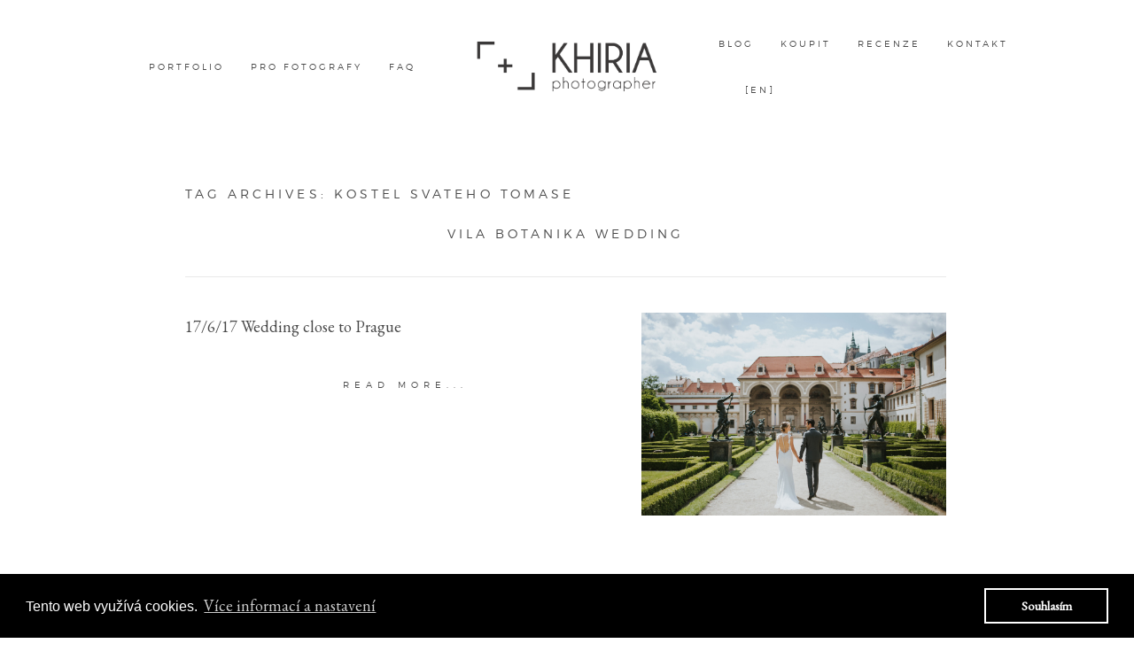

--- FILE ---
content_type: text/html; charset=UTF-8
request_url: https://cz.khiria.com/tag/kostel-svateho-tomase/
body_size: 13414
content:
<!DOCTYPE html>
<html class="pp-rendered" dir="ltr" lang="en-US" prefix="og: https://ogp.me/ns#"><!-- ProPhoto 7.7.21 -->
<head>
	<title>Posts tagged: "kostel svateho tomase - Khiria Wedding Photography" &raquo; Khiria Wedding Photography</title>
	<meta charset="UTF-8" />
	<meta http-equiv="X-UA-Compatible" content="IE=edge" />
	<meta name="description" content="Tag Archives: kostel svateho tomase - Khiria Wedding Photography - Khiria Photography is owned and operated by Eliska Fischerova, a sought-after global wedding photographer. Based in Czech Republic, Eliska works with couples from all over the world to capture genuine moments from their special days." />
	<meta name="keywords" content="wedding photography, global wedding photographer, Prague, Amsterdam, Paris, Florence, destination photographer, photography workshop" />
	<meta name="viewport" content="width=device-width,initial-scale=1" />
		<!-- All in One SEO 4.9.2 - aioseo.com -->
	<meta name="robots" content="max-image-preview:large" />
	<link rel="canonical" href="https://cz.khiria.com/tag/kostel-svateho-tomase/" />
	<meta name="generator" content="All in One SEO (AIOSEO) 4.9.2" />
		<script type="application/ld+json" class="aioseo-schema">
			{"@context":"https:\/\/schema.org","@graph":[{"@type":"BreadcrumbList","@id":"https:\/\/cz.khiria.com\/tag\/kostel-svateho-tomase\/#breadcrumblist","itemListElement":[{"@type":"ListItem","@id":"https:\/\/cz.khiria.com#listItem","position":1,"name":"Home","item":"https:\/\/cz.khiria.com","nextItem":{"@type":"ListItem","@id":"https:\/\/cz.khiria.com\/tag\/kostel-svateho-tomase\/#listItem","name":"kostel svateho tomase"}},{"@type":"ListItem","@id":"https:\/\/cz.khiria.com\/tag\/kostel-svateho-tomase\/#listItem","position":2,"name":"kostel svateho tomase","previousItem":{"@type":"ListItem","@id":"https:\/\/cz.khiria.com#listItem","name":"Home"}}]},{"@type":"CollectionPage","@id":"https:\/\/cz.khiria.com\/tag\/kostel-svateho-tomase\/#collectionpage","url":"https:\/\/cz.khiria.com\/tag\/kostel-svateho-tomase\/","name":"kostel svateho tomase - Khiria Wedding Photography","inLanguage":"en-US","isPartOf":{"@id":"https:\/\/cz.khiria.com\/#website"},"breadcrumb":{"@id":"https:\/\/cz.khiria.com\/tag\/kostel-svateho-tomase\/#breadcrumblist"}},{"@type":"Organization","@id":"https:\/\/cz.khiria.com\/#organization","name":"Khiria Wedding Photography","description":"Eliska Fischerova's portfolio & blog","url":"https:\/\/cz.khiria.com\/"},{"@type":"WebSite","@id":"https:\/\/cz.khiria.com\/#website","url":"https:\/\/cz.khiria.com\/","name":"Khiria Wedding Photography","description":"Eliska Fischerova's portfolio & blog","inLanguage":"en-US","publisher":{"@id":"https:\/\/cz.khiria.com\/#organization"}}]}
		</script>
		<!-- All in One SEO -->

<link rel='dns-prefetch' href='//assets.pinterest.com' />
<link rel='dns-prefetch' href='//cdnjs.cloudflare.com' />
<link rel="alternate" type="application/rss+xml" title="Khiria Wedding Photography &raquo; kostel svateho tomase Tag Feed" href="https://cz.khiria.com/tag/kostel-svateho-tomase/feed/" />
<style id='wp-img-auto-sizes-contain-inline-css' type='text/css'>
img:is([sizes=auto i],[sizes^="auto," i]){contain-intrinsic-size:3000px 1500px}
/*# sourceURL=wp-img-auto-sizes-contain-inline-css */
</style>
<link rel='stylesheet' id='pp-front-css-css' href='https://cz.khiria.com/wp-content/themes/prophoto7/css/front.css?ver=7.7.21' type='text/css' media='all' />
<style id='wp-emoji-styles-inline-css' type='text/css'>

	img.wp-smiley, img.emoji {
		display: inline !important;
		border: none !important;
		box-shadow: none !important;
		height: 1em !important;
		width: 1em !important;
		margin: 0 0.07em !important;
		vertical-align: -0.1em !important;
		background: none !important;
		padding: 0 !important;
	}
/*# sourceURL=wp-emoji-styles-inline-css */
</style>
<style id='wp-block-library-inline-css' type='text/css'>
:root{--wp-block-synced-color:#7a00df;--wp-block-synced-color--rgb:122,0,223;--wp-bound-block-color:var(--wp-block-synced-color);--wp-editor-canvas-background:#ddd;--wp-admin-theme-color:#007cba;--wp-admin-theme-color--rgb:0,124,186;--wp-admin-theme-color-darker-10:#006ba1;--wp-admin-theme-color-darker-10--rgb:0,107,160.5;--wp-admin-theme-color-darker-20:#005a87;--wp-admin-theme-color-darker-20--rgb:0,90,135;--wp-admin-border-width-focus:2px}@media (min-resolution:192dpi){:root{--wp-admin-border-width-focus:1.5px}}.wp-element-button{cursor:pointer}:root .has-very-light-gray-background-color{background-color:#eee}:root .has-very-dark-gray-background-color{background-color:#313131}:root .has-very-light-gray-color{color:#eee}:root .has-very-dark-gray-color{color:#313131}:root .has-vivid-green-cyan-to-vivid-cyan-blue-gradient-background{background:linear-gradient(135deg,#00d084,#0693e3)}:root .has-purple-crush-gradient-background{background:linear-gradient(135deg,#34e2e4,#4721fb 50%,#ab1dfe)}:root .has-hazy-dawn-gradient-background{background:linear-gradient(135deg,#faaca8,#dad0ec)}:root .has-subdued-olive-gradient-background{background:linear-gradient(135deg,#fafae1,#67a671)}:root .has-atomic-cream-gradient-background{background:linear-gradient(135deg,#fdd79a,#004a59)}:root .has-nightshade-gradient-background{background:linear-gradient(135deg,#330968,#31cdcf)}:root .has-midnight-gradient-background{background:linear-gradient(135deg,#020381,#2874fc)}:root{--wp--preset--font-size--normal:16px;--wp--preset--font-size--huge:42px}.has-regular-font-size{font-size:1em}.has-larger-font-size{font-size:2.625em}.has-normal-font-size{font-size:var(--wp--preset--font-size--normal)}.has-huge-font-size{font-size:var(--wp--preset--font-size--huge)}.has-text-align-center{text-align:center}.has-text-align-left{text-align:left}.has-text-align-right{text-align:right}.has-fit-text{white-space:nowrap!important}#end-resizable-editor-section{display:none}.aligncenter{clear:both}.items-justified-left{justify-content:flex-start}.items-justified-center{justify-content:center}.items-justified-right{justify-content:flex-end}.items-justified-space-between{justify-content:space-between}.screen-reader-text{border:0;clip-path:inset(50%);height:1px;margin:-1px;overflow:hidden;padding:0;position:absolute;width:1px;word-wrap:normal!important}.screen-reader-text:focus{background-color:#ddd;clip-path:none;color:#444;display:block;font-size:1em;height:auto;left:5px;line-height:normal;padding:15px 23px 14px;text-decoration:none;top:5px;width:auto;z-index:100000}html :where(.has-border-color){border-style:solid}html :where([style*=border-top-color]){border-top-style:solid}html :where([style*=border-right-color]){border-right-style:solid}html :where([style*=border-bottom-color]){border-bottom-style:solid}html :where([style*=border-left-color]){border-left-style:solid}html :where([style*=border-width]){border-style:solid}html :where([style*=border-top-width]){border-top-style:solid}html :where([style*=border-right-width]){border-right-style:solid}html :where([style*=border-bottom-width]){border-bottom-style:solid}html :where([style*=border-left-width]){border-left-style:solid}html :where(img[class*=wp-image-]){height:auto;max-width:100%}:where(figure){margin:0 0 1em}html :where(.is-position-sticky){--wp-admin--admin-bar--position-offset:var(--wp-admin--admin-bar--height,0px)}@media screen and (max-width:600px){html :where(.is-position-sticky){--wp-admin--admin-bar--position-offset:0px}}

/*# sourceURL=wp-block-library-inline-css */
</style><style id='global-styles-inline-css' type='text/css'>
:root{--wp--preset--aspect-ratio--square: 1;--wp--preset--aspect-ratio--4-3: 4/3;--wp--preset--aspect-ratio--3-4: 3/4;--wp--preset--aspect-ratio--3-2: 3/2;--wp--preset--aspect-ratio--2-3: 2/3;--wp--preset--aspect-ratio--16-9: 16/9;--wp--preset--aspect-ratio--9-16: 9/16;--wp--preset--color--black: #000000;--wp--preset--color--cyan-bluish-gray: #abb8c3;--wp--preset--color--white: #ffffff;--wp--preset--color--pale-pink: #f78da7;--wp--preset--color--vivid-red: #cf2e2e;--wp--preset--color--luminous-vivid-orange: #ff6900;--wp--preset--color--luminous-vivid-amber: #fcb900;--wp--preset--color--light-green-cyan: #7bdcb5;--wp--preset--color--vivid-green-cyan: #00d084;--wp--preset--color--pale-cyan-blue: #8ed1fc;--wp--preset--color--vivid-cyan-blue: #0693e3;--wp--preset--color--vivid-purple: #9b51e0;--wp--preset--gradient--vivid-cyan-blue-to-vivid-purple: linear-gradient(135deg,rgb(6,147,227) 0%,rgb(155,81,224) 100%);--wp--preset--gradient--light-green-cyan-to-vivid-green-cyan: linear-gradient(135deg,rgb(122,220,180) 0%,rgb(0,208,130) 100%);--wp--preset--gradient--luminous-vivid-amber-to-luminous-vivid-orange: linear-gradient(135deg,rgb(252,185,0) 0%,rgb(255,105,0) 100%);--wp--preset--gradient--luminous-vivid-orange-to-vivid-red: linear-gradient(135deg,rgb(255,105,0) 0%,rgb(207,46,46) 100%);--wp--preset--gradient--very-light-gray-to-cyan-bluish-gray: linear-gradient(135deg,rgb(238,238,238) 0%,rgb(169,184,195) 100%);--wp--preset--gradient--cool-to-warm-spectrum: linear-gradient(135deg,rgb(74,234,220) 0%,rgb(151,120,209) 20%,rgb(207,42,186) 40%,rgb(238,44,130) 60%,rgb(251,105,98) 80%,rgb(254,248,76) 100%);--wp--preset--gradient--blush-light-purple: linear-gradient(135deg,rgb(255,206,236) 0%,rgb(152,150,240) 100%);--wp--preset--gradient--blush-bordeaux: linear-gradient(135deg,rgb(254,205,165) 0%,rgb(254,45,45) 50%,rgb(107,0,62) 100%);--wp--preset--gradient--luminous-dusk: linear-gradient(135deg,rgb(255,203,112) 0%,rgb(199,81,192) 50%,rgb(65,88,208) 100%);--wp--preset--gradient--pale-ocean: linear-gradient(135deg,rgb(255,245,203) 0%,rgb(182,227,212) 50%,rgb(51,167,181) 100%);--wp--preset--gradient--electric-grass: linear-gradient(135deg,rgb(202,248,128) 0%,rgb(113,206,126) 100%);--wp--preset--gradient--midnight: linear-gradient(135deg,rgb(2,3,129) 0%,rgb(40,116,252) 100%);--wp--preset--font-size--small: 13px;--wp--preset--font-size--medium: 20px;--wp--preset--font-size--large: 36px;--wp--preset--font-size--x-large: 42px;--wp--preset--spacing--20: 0.44rem;--wp--preset--spacing--30: 0.67rem;--wp--preset--spacing--40: 1rem;--wp--preset--spacing--50: 1.5rem;--wp--preset--spacing--60: 2.25rem;--wp--preset--spacing--70: 3.38rem;--wp--preset--spacing--80: 5.06rem;--wp--preset--shadow--natural: 6px 6px 9px rgba(0, 0, 0, 0.2);--wp--preset--shadow--deep: 12px 12px 50px rgba(0, 0, 0, 0.4);--wp--preset--shadow--sharp: 6px 6px 0px rgba(0, 0, 0, 0.2);--wp--preset--shadow--outlined: 6px 6px 0px -3px rgb(255, 255, 255), 6px 6px rgb(0, 0, 0);--wp--preset--shadow--crisp: 6px 6px 0px rgb(0, 0, 0);}:where(.is-layout-flex){gap: 0.5em;}:where(.is-layout-grid){gap: 0.5em;}body .is-layout-flex{display: flex;}.is-layout-flex{flex-wrap: wrap;align-items: center;}.is-layout-flex > :is(*, div){margin: 0;}body .is-layout-grid{display: grid;}.is-layout-grid > :is(*, div){margin: 0;}:where(.wp-block-columns.is-layout-flex){gap: 2em;}:where(.wp-block-columns.is-layout-grid){gap: 2em;}:where(.wp-block-post-template.is-layout-flex){gap: 1.25em;}:where(.wp-block-post-template.is-layout-grid){gap: 1.25em;}.has-black-color{color: var(--wp--preset--color--black) !important;}.has-cyan-bluish-gray-color{color: var(--wp--preset--color--cyan-bluish-gray) !important;}.has-white-color{color: var(--wp--preset--color--white) !important;}.has-pale-pink-color{color: var(--wp--preset--color--pale-pink) !important;}.has-vivid-red-color{color: var(--wp--preset--color--vivid-red) !important;}.has-luminous-vivid-orange-color{color: var(--wp--preset--color--luminous-vivid-orange) !important;}.has-luminous-vivid-amber-color{color: var(--wp--preset--color--luminous-vivid-amber) !important;}.has-light-green-cyan-color{color: var(--wp--preset--color--light-green-cyan) !important;}.has-vivid-green-cyan-color{color: var(--wp--preset--color--vivid-green-cyan) !important;}.has-pale-cyan-blue-color{color: var(--wp--preset--color--pale-cyan-blue) !important;}.has-vivid-cyan-blue-color{color: var(--wp--preset--color--vivid-cyan-blue) !important;}.has-vivid-purple-color{color: var(--wp--preset--color--vivid-purple) !important;}.has-black-background-color{background-color: var(--wp--preset--color--black) !important;}.has-cyan-bluish-gray-background-color{background-color: var(--wp--preset--color--cyan-bluish-gray) !important;}.has-white-background-color{background-color: var(--wp--preset--color--white) !important;}.has-pale-pink-background-color{background-color: var(--wp--preset--color--pale-pink) !important;}.has-vivid-red-background-color{background-color: var(--wp--preset--color--vivid-red) !important;}.has-luminous-vivid-orange-background-color{background-color: var(--wp--preset--color--luminous-vivid-orange) !important;}.has-luminous-vivid-amber-background-color{background-color: var(--wp--preset--color--luminous-vivid-amber) !important;}.has-light-green-cyan-background-color{background-color: var(--wp--preset--color--light-green-cyan) !important;}.has-vivid-green-cyan-background-color{background-color: var(--wp--preset--color--vivid-green-cyan) !important;}.has-pale-cyan-blue-background-color{background-color: var(--wp--preset--color--pale-cyan-blue) !important;}.has-vivid-cyan-blue-background-color{background-color: var(--wp--preset--color--vivid-cyan-blue) !important;}.has-vivid-purple-background-color{background-color: var(--wp--preset--color--vivid-purple) !important;}.has-black-border-color{border-color: var(--wp--preset--color--black) !important;}.has-cyan-bluish-gray-border-color{border-color: var(--wp--preset--color--cyan-bluish-gray) !important;}.has-white-border-color{border-color: var(--wp--preset--color--white) !important;}.has-pale-pink-border-color{border-color: var(--wp--preset--color--pale-pink) !important;}.has-vivid-red-border-color{border-color: var(--wp--preset--color--vivid-red) !important;}.has-luminous-vivid-orange-border-color{border-color: var(--wp--preset--color--luminous-vivid-orange) !important;}.has-luminous-vivid-amber-border-color{border-color: var(--wp--preset--color--luminous-vivid-amber) !important;}.has-light-green-cyan-border-color{border-color: var(--wp--preset--color--light-green-cyan) !important;}.has-vivid-green-cyan-border-color{border-color: var(--wp--preset--color--vivid-green-cyan) !important;}.has-pale-cyan-blue-border-color{border-color: var(--wp--preset--color--pale-cyan-blue) !important;}.has-vivid-cyan-blue-border-color{border-color: var(--wp--preset--color--vivid-cyan-blue) !important;}.has-vivid-purple-border-color{border-color: var(--wp--preset--color--vivid-purple) !important;}.has-vivid-cyan-blue-to-vivid-purple-gradient-background{background: var(--wp--preset--gradient--vivid-cyan-blue-to-vivid-purple) !important;}.has-light-green-cyan-to-vivid-green-cyan-gradient-background{background: var(--wp--preset--gradient--light-green-cyan-to-vivid-green-cyan) !important;}.has-luminous-vivid-amber-to-luminous-vivid-orange-gradient-background{background: var(--wp--preset--gradient--luminous-vivid-amber-to-luminous-vivid-orange) !important;}.has-luminous-vivid-orange-to-vivid-red-gradient-background{background: var(--wp--preset--gradient--luminous-vivid-orange-to-vivid-red) !important;}.has-very-light-gray-to-cyan-bluish-gray-gradient-background{background: var(--wp--preset--gradient--very-light-gray-to-cyan-bluish-gray) !important;}.has-cool-to-warm-spectrum-gradient-background{background: var(--wp--preset--gradient--cool-to-warm-spectrum) !important;}.has-blush-light-purple-gradient-background{background: var(--wp--preset--gradient--blush-light-purple) !important;}.has-blush-bordeaux-gradient-background{background: var(--wp--preset--gradient--blush-bordeaux) !important;}.has-luminous-dusk-gradient-background{background: var(--wp--preset--gradient--luminous-dusk) !important;}.has-pale-ocean-gradient-background{background: var(--wp--preset--gradient--pale-ocean) !important;}.has-electric-grass-gradient-background{background: var(--wp--preset--gradient--electric-grass) !important;}.has-midnight-gradient-background{background: var(--wp--preset--gradient--midnight) !important;}.has-small-font-size{font-size: var(--wp--preset--font-size--small) !important;}.has-medium-font-size{font-size: var(--wp--preset--font-size--medium) !important;}.has-large-font-size{font-size: var(--wp--preset--font-size--large) !important;}.has-x-large-font-size{font-size: var(--wp--preset--font-size--x-large) !important;}
/*# sourceURL=global-styles-inline-css */
</style>

<style id='classic-theme-styles-inline-css' type='text/css'>
/*! This file is auto-generated */
.wp-block-button__link{color:#fff;background-color:#32373c;border-radius:9999px;box-shadow:none;text-decoration:none;padding:calc(.667em + 2px) calc(1.333em + 2px);font-size:1.125em}.wp-block-file__button{background:#32373c;color:#fff;text-decoration:none}
/*# sourceURL=/wp-includes/css/classic-themes.min.css */
</style>
<script type="text/javascript" src="https://cz.khiria.com/wp-includes/js/jquery/jquery.min.js?ver=3.7.1" id="jquery-core-js"></script>
<script type="text/javascript" src="https://cz.khiria.com/wp-includes/js/jquery/jquery-migrate.min.js?ver=3.4.1" id="jquery-migrate-js"></script>
<script type="text/javascript" src="https://cdnjs.cloudflare.com/ajax/libs/picturefill/3.0.1/picturefill.min.js?ver=3.0.1" id="picturefill-js"></script>
<link rel="https://api.w.org/" href="https://cz.khiria.com/wp-json/" /><link rel="alternate" title="JSON" type="application/json" href="https://cz.khiria.com/wp-json/wp/v2/tags/713" /><link rel="EditURI" type="application/rsd+xml" title="RSD" href="https://cz.khiria.com/xmlrpc.php?rsd" />
<meta name="generator" content="WordPress 6.9" />

	<link href="https://use.fontawesome.com/releases/v5.0.2/css/all.css" rel="stylesheet">
<script type="text/javascript">
window.PROPHOTO || (window.PROPHOTO = {});
window.PROPHOTO.imgProtection = {"level":"none"};
</script><script type="text/javascript">
window.PROPHOTO || (window.PROPHOTO = {});
window.PROPHOTO.designId = "b0251878-a58d-453a-873a-642db8604b3a";
window.PROPHOTO.layoutId = "0ebe7852-0534-4056-8993-29ec5eb3792c";
</script><link rel="stylesheet" href="http://cz.khiria.com/wp-content/uploads/pp/static/design-b0251878-a58d-453a-873a-642db8604b3a-1699810740.css" /><link rel="stylesheet" href="http://cz.khiria.com/wp-content/uploads/pp/static/layout-0ebe7852-0534-4056-8993-29ec5eb3792c-1699810740.css" /><link rel="stylesheet" href="https://cz.khiria.com?pp_route=%2Fsite-custom-css&version=1767137482" /><link href="https://fonts.googleapis.com/css?family=EB+Garamond|Montserrat|EB+Garamond|Montserrat|Montserrat|EB+Garamond" rel="stylesheet">
	<link rel="alternate" href="https://cz.khiria.com/feed/" type="application/rss+xml" title="Khiria Wedding Photography Posts RSS feed"/>
	<link rel="pingback" href="https://cz.khiria.com/xmlrpc.php"/>
    
    <!-- ProPhoto user-inserted head element -->
    <meta name="p:domain_verify" content="999a90a9dc6703d513d0108b23983657"/>
	<!-- Google Tag Manager -->
	<script>(function(w,d,s,l,i){w[l]=w[l]||[];w[l].push({'gtm.start':
	new Date().getTime(),event:'gtm.js'});var f=d.getElementsByTagName(s)[0],
	j=d.createElement(s),dl=l!='dataLayer'?'&l='+l:'';j.async=true;j.src=
	'https://www.googletagmanager.com/gtm.js?id='+i+dl;f.parentNode.insertBefore(j,f);
	})(window,document,'script','dataLayer','GTM-PQ95G4Z');</script>
	<!-- End Google Tag Manager —>
	
	<!-- Google Tag Manager (noscript) -->
	<noscript><iframe src="https://www.googletagmanager.com/ns.html?id=GTM-PQ95G4Z"
	height="0" width="0" style="display:none;visibility:hidden"></iframe></noscript>
	<!-- End Google Tag Manager (noscript) —>
	
	<!-- Global site tag (gtag.js) - Google Analytics -->
	<script async src="https://www.googletagmanager.com/gtag/js?id=UA-132578881-1"></script>
	<script>
	  window.dataLayer = window.dataLayer || [];
	  function gtag(){dataLayer.push(arguments);}
	  gtag('js', new Date());
	
	  gtag('config', 'UA-132578881-1');
	</script>
	
	<link rel="stylesheet" type="text/css" href="//cdnjs.cloudflare.com/ajax/libs/cookieconsent2/3.0.3/cookieconsent.min.css" />
	    <script src="//cdnjs.cloudflare.com/ajax/libs/cookieconsent2/3.0.3/cookieconsent.min.js"></script>
	    <script>
	  	window.addEventListener("load", function(){
	  	window.cookieconsent.initialise({
	  		"palette": {
	  			"popup": {
	  				"background": "#000000",
	  				"text": "#ffffff"
	  			},
	  			"button": {
	  				"background": "transparent",
	  				"text": "#ffffff",
	  				"border": "#ffffff"
	  			}
	  		},
	  		"content": {
	  			"message": "Tento web využívá cookies.",
	  			"dismiss": "Souhlasím",
	  			"link": "Více informací a nastavení",
	  			"href": "https://khiria.com/zasady-ochrany-osobnich-udaju"
	  		}
	  	})});
	  	</script>    <!-- END ProPhoto user-inserted head element -->

    
    </head>

<body id="body" class="archive tag tag-kostel-svateho-tomase tag-713 wp-embed-responsive wp-theme-prophoto7 thread-comments has-lazy-images css-1nkkfrz">
    
    
        <div id="fb-root"></div>
        <script>
        (function(d, s, id) {
            var js, fjs = d.getElementsByTagName(s)[0];
            if (d.getElementById(id)) return;
            js = d.createElement(s); js.id = id;
            js.src = "//connect.facebook.net/en_US/sdk.js#xfbml=1&version=v2.4";
            fjs.parentNode.insertBefore(js, fjs);
        }(document, 'script', 'facebook-jssdk'));
    </script>
    
    <script type="text/javascript">
        (function(d, platform) {
            var isIOS = [
                'iPad Simulator',
                'iPhone Simulator',
                'iPod Simulator',
                'iPad',
                'iPhone',
                'iPod'
            ].includes(platform)
            // iPad on iOS 13 detection
            || (platform === "MacIntel" && "ontouchend" in d);

            if (isIOS) {
                d.body.classList.add('is-iOS');
            }
            d.body.classList.remove('no-js').add('js');
        }(document, window.navigator.platform));
    </script>

        <script>window.twttr = (function(d, s, id) {
        var js, fjs = d.getElementsByTagName(s)[0],
            t = window.twttr || {};
        if (d.getElementById(id)) return t;
        js = d.createElement(s);
        js.id = id;
        js.src = "https://platform.twitter.com/widgets.js";
        fjs.parentNode.insertBefore(js, fjs);
        t._e = [];
        t.ready = function(f) {
            t._e.push(f);
        };
        return t;
        }(document, "script", "twitter-wjs"));
    </script>
    
        <div class="pp-slideover pp-slideover--left"><div class="css-poy227 own-css pp-block _318d2afd-e3ba-400e-af6b-ffcd45f4f549" data-index="0"><div class="row no-gutters css-1w7ik8a pp-row _9693f74b-5f70-4fd6-91e7-4b88d6eb9546 _318d2afd-e3ba-400e-af6b-ffcd45f4f549__row"><div class="pp-column _a119e48c-8bcb-497e-b22b-fc3cebf177b5 _318d2afd-e3ba-400e-af6b-ffcd45f4f549__column _9693f74b-5f70-4fd6-91e7-4b88d6eb9546__column col-xs-12 col-sm-12 col-md-12 col-lg-12"><div class="css-1idj3bk pp-column__inner _a119e48c-8bcb-497e-b22b-fc3cebf177b5__inner _318d2afd-e3ba-400e-af6b-ffcd45f4f549__column__inner _9693f74b-5f70-4fd6-91e7-4b88d6eb9546__column__inner"><div data-id="ac3cac40-2ad3-4e92-802d-bae76419d2f5" data-vertical-offset="" class="pp-module _ac3cac40-2ad3-4e92-802d-bae76419d2f5 _318d2afd-e3ba-400e-af6b-ffcd45f4f549__module _9693f74b-5f70-4fd6-91e7-4b88d6eb9546__module _a119e48c-8bcb-497e-b22b-fc3cebf177b5__module css-7k4613 pp-module--menu"><nav class="pp-menu pp-menu--vertical _ac3cac40-2ad3-4e92-802d-bae76419d2f5 css-1jvig3a"><ul class="pp-menu-items"><li class="_b87828ee-3050-4f26-abfa-8c78417d24f5 pp-menu-item--page pp-menu-item"><a href="/" target="_blank">Workshop</a></li><li class="_d9c970b3-198e-4a5f-9faf-caa368f7047c pp-menu-item--page pp-menu-item"><a href="https://cz.khiria.com/" target="_self">Home</a></li><li class="_13da657e-9f8e-444b-bd84-62b75a78e86c pp-menu-item--custom pp-menu-item"><a href="https://khiria.com" target="_blank">English version</a></li><li class="_f5cdc01b-ef57-4c1d-a690-838ebeacb7cd pp-menu-item--page pp-menu-item"><a href="https://cz.khiria.com/wedding-photographer-prague/" target="_self">Svatby</a></li><li class="_7ca5b79f-655c-4ec4-a11f-11bc61b4b889 pp-menu-item--page pp-menu-item"><a href="https://cz.khiria.com/family-photographer-prague/" target="_self">Rodinné focení</a></li><li class="_d6fd1206-a083-42d5-996e-c27bd4b3b66c pp-menu-item--page pp-menu-item"><a href="https://cz.khiria.com/engagement-in-prague/" target="_self">Zásnuby</a></li><li class="_32de8f78-0776-4c43-bf04-b8d9efc39333 pp-menu-item--page pp-menu-item"><a href="https://cz.khiria.com/meet-khiria/" target="_self">Filozofie</a></li><li class="_47aa3ba4-3acf-43bd-9231-18806583f1a0 pp-menu-item--custom pp-menu-item"><a href="https://shop.khiria.com" target="_blank">E-shop</a></li><li class="_6cddbf2e-316a-462d-9306-2f728283f450 pp-menu-item--page pp-menu-item"><a href="https://cz.khiria.com/faq/" target="_self">FAQ</a></li><li class="_bd0fef49-0c41-4e1d-8726-2dab672f9e4c pp-menu-item--page pp-menu-item"><a href="https://cz.khiria.com/blog/" target="_self">Blog</a></li><li class="_9f3580fc-0bfa-4805-aa14-78538850ac9d pp-menu-item--page pp-menu-item"><a href="https://cz.khiria.com/investment/" target="_self">Foto balíčky</a></li><li class="_83d52fe4-c38f-425f-b21a-d758285bf98e pp-menu-item--page pp-menu-item"><a href="https://cz.khiria.com/pricing/" target="_self">Svatební poptávka</a></li><li class="_467332d7-2ea5-4266-b112-edb2d43f7d56 pp-menu-item--custom pp-menu-item"><a href="https://mentoring.khiria.com" target="_self">Mentoring</a></li><li class="_95c3421f-128e-4679-b5bd-9bdb735e795c pp-menu-item--page pp-menu-item"><a href="https://cz.khiria.com/contact/" target="_self">Kontakt</a></li><li class="_b1f40b70-75ba-4931-b780-5e5c529366be pp-menu-item--page pp-menu-item"><a href="https://cz.khiria.com/testimonials/" target="_self">Recenze</a></li></ul></nav></div></div><style class="entity-custom-css"></style></div><style class="entity-custom-css"></style></div><style class="entity-custom-css"></style></div></div><span class="pp-hamburger css-8hci18 pp-hamburger--left"><span data-tile-id="574f9afe-7af8-45e4-9116-72ae83f3af3e" class="css-hmu8yp pp-tile own-css _574f9afe-7af8-45e4-9116-72ae83f3af3e"><span class="_13da5747-8d3b-48e6-aeaf-93bec8f69f07 pp-tile__layer pp-tile__layer--shape css-1aobfuy"><span class="pp-tile__layer__inner"></span></span><span class="_39ac132a-6963-4ff7-8b37-301309c08db4 pp-tile__layer pp-tile__layer--shape css-4fblrb"><span class="pp-tile__layer__inner"></span></span><span class="_eb51b4cd-626b-4ad6-bfca-88481e0223cf pp-tile__layer pp-tile__layer--shape css-qvzh3b"><span class="pp-tile__layer__inner"></span></span><span class="_5934794d-2f01-4564-9608-338f0c5d4624 pp-tile__layer pp-tile__layer--shape css-ysf5sl"><span class="pp-tile__layer__inner"></span></span></span></span><div class="pp-layout _0ebe7852-0534-4056-8993-29ec5eb3792c"><div class="pp-block-wrap"><div class="css-114hdz9 own-css pp-block _185cc0e4-4d80-4120-8114-62994d963cf9" data-index="0"><div class="row no-gutters css-mdgzvv pp-row _266832b0-8e63-4573-985e-c68966988bfd _185cc0e4-4d80-4120-8114-62994d963cf9__row"><div class="pp-column _accba146-09cc-4eb5-b421-36e1a8656271 _185cc0e4-4d80-4120-8114-62994d963cf9__column _266832b0-8e63-4573-985e-c68966988bfd__column col-xs-12 col-sm-12 col-md-4 col-lg-4"><div class="css-1n9fkro pp-column__inner _accba146-09cc-4eb5-b421-36e1a8656271__inner _185cc0e4-4d80-4120-8114-62994d963cf9__column__inner _266832b0-8e63-4573-985e-c68966988bfd__column__inner"><div data-id="617abec0-a23f-483f-81d2-fc50aa0aaa2e" data-vertical-offset="" class="pp-module _617abec0-a23f-483f-81d2-fc50aa0aaa2e _185cc0e4-4d80-4120-8114-62994d963cf9__module _266832b0-8e63-4573-985e-c68966988bfd__module _accba146-09cc-4eb5-b421-36e1a8656271__module css-e3s5fx pp-module--menu"><nav class="pp-menu pp-menu--horizontal _617abec0-a23f-483f-81d2-fc50aa0aaa2e css-191ucku"><ul class="pp-menu-items"><li class="_ccec3a56-c6c6-4d45-8844-4b8a26d26eb7 pp-menu-item--page pp-menu-item has-children"><a href="https://cz.khiria.com/wedding-photographer-prague/" target="_self">Portfolio</a><ul class="pp-menu-items"><li class="_b3e668b0-068d-4f02-80a8-4acac1d3aa2e pp-menu-item--page pp-menu-item"><a href="https://cz.khiria.com/wedding-photographer-prague/" target="_self">Svatby</a></li><li class="_b995d55e-856d-4440-9d5a-527982dd3809 pp-menu-item--page pp-menu-item"><a href="https://cz.khiria.com/family-photographer-prague/" target="_self">Rodinné focení</a></li><li class="_40499916-9f11-4676-92db-1bf835495e26 pp-menu-item--page pp-menu-item"><a href="https://cz.khiria.com/engagement-in-prague/" target="_self">Zásnuby</a></li></ul></li><li class="_9f2ab9d4-62e2-4cfd-a9ba-0f096263bba1 pp-menu-item--custom pp-menu-item has-children"><a href="https://mentoring.khiria.com" target="_blank">pro fotografy</a><ul class="pp-menu-items"><li class="_4e1bafbb-55de-437b-89ae-a74b8b2c827d pp-menu-item--custom pp-menu-item"><a href="https://khiria.com/workshop/" target="_self">Workshop 2021</a></li><li class="_82743d7f-3c1a-49f0-9c20-93482916b9c4 pp-menu-item--custom pp-menu-item"><a href="https://mentoring.khiria.com" target="_blank">mentoring</a></li></ul></li><li class="_a70b39b9-1b5b-4367-8fa5-2945f7907f95 pp-menu-item--page pp-menu-item"><a href="https://cz.khiria.com/faq/" target="_self">FAQ</a></li></ul></nav></div></div><style class="entity-custom-css"></style></div><div class="pp-column _b17a7d12-2aa3-4529-bd61-c8d85abb0e58 _185cc0e4-4d80-4120-8114-62994d963cf9__column _266832b0-8e63-4573-985e-c68966988bfd__column col-xs-12 col-sm-12 col-md-4 col-lg-4"><div class="css-1lyiv5p pp-column__inner _b17a7d12-2aa3-4529-bd61-c8d85abb0e58__inner _185cc0e4-4d80-4120-8114-62994d963cf9__column__inner _266832b0-8e63-4573-985e-c68966988bfd__column__inner"><div data-id="d4d03f08-f416-4860-880d-40f3b96357ba" data-vertical-offset="" class="pp-module _d4d03f08-f416-4860-880d-40f3b96357ba _185cc0e4-4d80-4120-8114-62994d963cf9__module _266832b0-8e63-4573-985e-c68966988bfd__module _b17a7d12-2aa3-4529-bd61-c8d85abb0e58__module css-1smx4vg pp-module--graphic"><section class="css-r6nnrt pp-graphics"><div class="pp-graphic" style="max-width:300px;width:100%"><a href="http://cz.khiria.com" target="_self"><div><span data-tile-id="037d682b-6a59-4900-bedd-d512e709ae3b" class="css-1whdemd pp-tile own-css _037d682b-6a59-4900-bedd-d512e709ae3b"><span class="_da2afc97-682c-4f5e-bf60-24f3f5285508 pp-tile__layer pp-tile__layer--image css-1r5e2bi"><img alt="" class="pp-image pp-tile__layer__inner" src="http://cz.khiria.com/wp-content/uploads/pp/images/1516204176-WEBlogo_grey.png" srcset="http://cz.khiria.com/wp-content/uploads/pp/images/1516204176-WEBlogo_grey%28pp_w480_h140%29.png 480w, http://cz.khiria.com/wp-content/uploads/pp/images/1516204176-WEBlogo_grey%28pp_w768_h224%29.png 768w, http://cz.khiria.com/wp-content/uploads/pp/images/1516204176-WEBlogo_grey%28pp_w992_h290%29.png 992w, http://cz.khiria.com/wp-content/uploads/pp/images/1516204176-WEBlogo_grey.png 1145w" data-pfsrcset="http://cz.khiria.com/wp-content/uploads/pp/images/1516204176-WEBlogo_grey%28pp_w480_h140%29.png 480w, http://cz.khiria.com/wp-content/uploads/pp/images/1516204176-WEBlogo_grey%28pp_w768_h224%29.png 768w, http://cz.khiria.com/wp-content/uploads/pp/images/1516204176-WEBlogo_grey%28pp_w992_h290%29.png 992w, http://cz.khiria.com/wp-content/uploads/pp/images/1516204176-WEBlogo_grey.png 1145w" sizes="(max-width: 1145px) 100vw, 1145px" /></span></span></div></a></div></section></div></div><style class="entity-custom-css"></style></div><div class="pp-column _24436e11-fed6-45de-806e-f34af432f2ea _185cc0e4-4d80-4120-8114-62994d963cf9__column _266832b0-8e63-4573-985e-c68966988bfd__column col-xs-12 col-sm-12 col-md-4 col-lg-4"><div class="css-1n9fkro pp-column__inner _24436e11-fed6-45de-806e-f34af432f2ea__inner _185cc0e4-4d80-4120-8114-62994d963cf9__column__inner _266832b0-8e63-4573-985e-c68966988bfd__column__inner"><div data-id="b83aba6c-cb9d-45f8-89f3-40ccbe630f08" data-vertical-offset="" class="pp-module _b83aba6c-cb9d-45f8-89f3-40ccbe630f08 _185cc0e4-4d80-4120-8114-62994d963cf9__module _266832b0-8e63-4573-985e-c68966988bfd__module _24436e11-fed6-45de-806e-f34af432f2ea__module css-h1wp6v pp-module--menu"><nav class="pp-menu pp-menu--horizontal _b83aba6c-cb9d-45f8-89f3-40ccbe630f08 css-pjw2ge"><ul class="pp-menu-items"><li class="_6b93698b-0dd6-48e8-af0a-f85475e41980 pp-menu-item--blog pp-menu-item"><a href="https://cz.khiria.com/blog/" target="_self">Blog</a></li><li class="_5a81434a-c9f3-4020-bae4-c7ba4814b808 pp-menu-item--custom pp-menu-item has-children"><a href="https://mentoring.khiria.com" target="_blank">Koupit</a><ul class="pp-menu-items"><li class="_dcdb57d2-fc49-4784-b0d4-82487b774f8f pp-menu-item--page pp-menu-item"><a href="https://cz.khiria.com/investment/" target="_self">Vybrat focení</a></li><li class="_0edc1b58-8ea7-4b37-8388-4d99dbe361dd pp-menu-item--page pp-menu-item"><a href="https://cz.khiria.com/pricing/" target="_self">Svatební poptávka</a></li></ul></li><li class="_02e9aecd-e6d6-45a6-a5ae-e1b997132f33 pp-menu-item--page pp-menu-item"><a href="https://cz.khiria.com/testimonials/" target="_self">Recenze</a></li><li class="_f93657f3-082d-4242-bccb-1860c20cb40a pp-menu-item--page pp-menu-item"><a href="https://cz.khiria.com/contact/" target="_self">kontakt</a></li><li class="_5daa3685-a15d-43b2-a4a3-851493e77b95 pp-menu-item--custom pp-menu-item"><a href="https://khiria.com" target="_self">[EN]</a></li></ul></nav></div></div><style class="entity-custom-css"></style></div><style class="entity-custom-css"></style></div><style class="entity-custom-css"></style></div><div class="css-1e77e7i own-css pp-block _8532278a-1350-4b36-a87d-0903fe2550e5" data-index="0"><div class="row no-gutters css-1uxvr89 pp-row _b2a836c8-2f43-4431-b185-141561aa20af _8532278a-1350-4b36-a87d-0903fe2550e5__row"><div class="pp-column _04ce1c4a-2cd9-4cd1-8289-72832f3648a5 _8532278a-1350-4b36-a87d-0903fe2550e5__column _b2a836c8-2f43-4431-b185-141561aa20af__column col-xs-12 col-sm-12 col-md-12 col-lg-12"><div class="css-mhbv4g pp-column__inner _04ce1c4a-2cd9-4cd1-8289-72832f3648a5__inner _8532278a-1350-4b36-a87d-0903fe2550e5__column__inner _b2a836c8-2f43-4431-b185-141561aa20af__column__inner"><div data-vertical-offset="" class="pp-module _d5175e62-626a-44b7-bf4c-7148113dec3e _8532278a-1350-4b36-a87d-0903fe2550e5__module _b2a836c8-2f43-4431-b185-141561aa20af__module _04ce1c4a-2cd9-4cd1-8289-72832f3648a5__module css-ereqav pp-module--wordpress-content"><div class="wrap css-1jzbdxi"><div class="page-title-wrap"><h1 class="">Tag Archives: <span>kostel svateho tomase</span></h1></div><article id="article-5808" class="post-5808 post type-post status-publish format-standard has-post-thumbnail hentry category-blog category-weddings tag-amsterdam-wedding tag-areal-botanika tag-botanika-svatba tag-colombia-wedding tag-colombian-wedding tag-destination-wedding tag-kostel-svateho-tomase tag-paris-wedding tag-svatba-botanika tag-svatba-praha tag-svatba-unhost tag-svatba-v-praze tag-svatba-v-unhosti tag-wedding-prague"><div class="article-wrap"><div class="article-wrap-inner"><div class="article-header "><div class="article-title-wrap"><h3 class="article-title entry-title fonts-a0710df3-070f-47eb-99f3-d7239ba92376"><a href="https://cz.khiria.com/vila-botanika-wedding/" title="Permalink to Vila Botanika wedding" rel="bookmark">Vila Botanika wedding</a></h3></div></div><div class="article-content article-content--excerpt"><a class="excerpt-image excerpt-image-right excerpt-image-medium" href="https://cz.khiria.com/vila-botanika-wedding/"><img src="https://cz.khiria.com/wp-content/uploads/2017/10/17-5808-post/309-areal-botanika-svatba.jpg"></a><div class="article-content--excerpt__inner undefined"><p>17/6/17 Wedding close to Prague</p>
</div><div class="read-more-wrap"><a href="https://cz.khiria.com/vila-botanika-wedding/"><span class="">Read More...</span></a></div></div></div><div class="article-footer"></div></div></article><div class="pp-post-navigation"></div></div></div></div><style class="entity-custom-css"></style></div><style class="entity-custom-css"></style></div><style class="entity-custom-css"></style></div><div class="css-fohaye own-css pp-block _3ba8e390-e81d-43bf-9ff0-f47237cd6db4" data-index="0"><div class="row no-gutters css-lqnhxo pp-row _48224702-deec-451a-9b46-e03b2a89bf61 _3ba8e390-e81d-43bf-9ff0-f47237cd6db4__row"><div class="pp-column _58531d89-1743-4af1-aef8-043ee4cb2bb2 _3ba8e390-e81d-43bf-9ff0-f47237cd6db4__column _48224702-deec-451a-9b46-e03b2a89bf61__column col-xs-12 col-sm-4 col-md-4 col-lg-4"><div class="css-1lyiv5p pp-column__inner _58531d89-1743-4af1-aef8-043ee4cb2bb2__inner _3ba8e390-e81d-43bf-9ff0-f47237cd6db4__column__inner _48224702-deec-451a-9b46-e03b2a89bf61__column__inner"><div data-id="cf563d4b-decb-463c-8aec-3a61edf1f3fd" data-vertical-offset="" class="pp-module _cf563d4b-decb-463c-8aec-3a61edf1f3fd _3ba8e390-e81d-43bf-9ff0-f47237cd6db4__module _48224702-deec-451a-9b46-e03b2a89bf61__module _58531d89-1743-4af1-aef8-043ee4cb2bb2__module css-1smx4vg pp-module--graphic"><section class="css-r6nnrt pp-graphics"><div class="pp-graphic" style="max-width:300px;width:100%"><div><span data-tile-id="9458a412-2a42-4ef4-84bb-1b0a31c2d697" class="css-ftl39i pp-tile own-css _9458a412-2a42-4ef4-84bb-1b0a31c2d697"><span class="_aa031776-7646-46a2-b3e8-0762a4c23a75 pp-tile__layer pp-tile__layer--shape css-j0ba9g"><span class="pp-tile__layer__inner"></span></span><span class="_4da1bbe3-9697-49b7-9f3d-0fa9f7f27a07 pp-tile__layer pp-tile__layer--text css-e9ozpw"><span class="pp-tile__layer__inner">Spojte se se mnou</span></span></span></div></div></section></div><div data-id="3a8ab5e5-5812-4566-a254-db5fe6dce90f" data-vertical-offset="" class="pp-module _3a8ab5e5-5812-4566-a254-db5fe6dce90f _3ba8e390-e81d-43bf-9ff0-f47237cd6db4__module _48224702-deec-451a-9b46-e03b2a89bf61__module _58531d89-1743-4af1-aef8-043ee4cb2bb2__module css-1smx4vg pp-module--graphic"><section class="css-17bquuh pp-graphics"><div class="pp-graphic" style="max-width:25px;width:25%"><a href="https://www.facebook.com/khiriasWeddings" target="_blank"><div><span data-tile-id="b5a2be48-a501-4d0a-a91c-8d37907c3833" class="css-1y9qp8x pp-tile own-css _b5a2be48-a501-4d0a-a91c-8d37907c3833"><span class="_0320cdee-1fc2-4e47-8646-95a49bd78906 pp-tile__layer pp-tile__layer--image css-43zds4"><img alt="" class="pp-image pp-tile__layer__inner" src="http://cz.khiria.com/wp-content/uploads/pp/images/1473614833-Fiolent_FB.png" srcset="http://cz.khiria.com/wp-content/uploads/pp/images/1473614833-Fiolent_FB.png 25w" data-pfsrcset="http://cz.khiria.com/wp-content/uploads/pp/images/1473614833-Fiolent_FB.png 25w" sizes="(max-width: 25px) 100vw, 25px" /></span></span></div></a></div><div class="pp-graphic" style="max-width:25px;width:25%"><a href="https://www.instagram.com/khiria/" target="_blank"><div><span data-tile-id="252818af-9fe5-482e-a7cc-7a5b40889d89" class="css-1y9qp8x pp-tile own-css _252818af-9fe5-482e-a7cc-7a5b40889d89"><span class="_0320cdee-1fc2-4e47-8646-95a49bd78906 pp-tile__layer pp-tile__layer--image css-43zds4"><img alt="" class="pp-image pp-tile__layer__inner" src="http://cz.khiria.com/wp-content/uploads/pp/images/1473614882-Fiolent_IG.png" srcset="http://cz.khiria.com/wp-content/uploads/pp/images/1473614882-Fiolent_IG.png 25w" data-pfsrcset="http://cz.khiria.com/wp-content/uploads/pp/images/1473614882-Fiolent_IG.png 25w" sizes="(max-width: 25px) 100vw, 25px" /></span></span></div></a></div><div class="pp-graphic" style="max-width:25px;width:25%"><a href="https://www.pinterest.com/khiria/" target="_blank"><div><span data-tile-id="445e6a6d-12b9-4bc8-a4c6-9da2fd805b4b" class="css-1y9qp8x pp-tile own-css _445e6a6d-12b9-4bc8-a4c6-9da2fd805b4b"><span class="_0320cdee-1fc2-4e47-8646-95a49bd78906 pp-tile__layer pp-tile__layer--image css-43zds4"><img alt="" class="pp-image pp-tile__layer__inner lazyload" src="[data-uri]" sizes="(max-width: 25px) 100vw, 25px" data-src="http://cz.khiria.com/wp-content/uploads/pp/images/1473614902-Fiolent_PN.png" data-srcset="http://cz.khiria.com/wp-content/uploads/pp/images/1473614902-Fiolent_PN.png 25w" /></span></span></div></a></div><div class="pp-graphic" style="max-width:25px;width:25%"><a href="https://twitter.com/Khiriaphoto" target="_blank"><div><span data-tile-id="f671360e-c659-4d21-8f89-15f28c3e2eba" class="css-1y9qp8x pp-tile own-css _f671360e-c659-4d21-8f89-15f28c3e2eba"><span class="_0320cdee-1fc2-4e47-8646-95a49bd78906 pp-tile__layer pp-tile__layer--image css-43zds4"><img alt="" class="pp-image pp-tile__layer__inner lazyload" src="[data-uri]" sizes="(max-width: 25px) 100vw, 25px" data-src="http://cz.khiria.com/wp-content/uploads/pp/images/1473614944-Fiolent_TW.png" data-srcset="http://cz.khiria.com/wp-content/uploads/pp/images/1473614944-Fiolent_TW.png 25w" /></span></span></div></a></div></section></div></div><style class="entity-custom-css"></style></div><div class="pp-column _8e99c2a0-3bf0-4cac-abf8-fb7c54a4aa54 _3ba8e390-e81d-43bf-9ff0-f47237cd6db4__column _48224702-deec-451a-9b46-e03b2a89bf61__column col-xs-12 col-sm-4 col-md-4 col-lg-4"><div class="css-fl9bf1 pp-column__inner _8e99c2a0-3bf0-4cac-abf8-fb7c54a4aa54__inner _3ba8e390-e81d-43bf-9ff0-f47237cd6db4__column__inner _48224702-deec-451a-9b46-e03b2a89bf61__column__inner"><div data-id="518e089e-431f-41bf-bda6-823d81cecc0c" data-vertical-offset="" class="pp-module _518e089e-431f-41bf-bda6-823d81cecc0c _3ba8e390-e81d-43bf-9ff0-f47237cd6db4__module _48224702-deec-451a-9b46-e03b2a89bf61__module _8e99c2a0-3bf0-4cac-abf8-fb7c54a4aa54__module css-1smx4vg pp-module--graphic"><section class="css-r6nnrt pp-graphics"><div class="pp-graphic" style="max-width:300px;width:100%"><div><span data-tile-id="9ea2d48e-636e-4be0-ab2a-63b29f2a69c0" class="css-1whdemd pp-tile own-css _9ea2d48e-636e-4be0-ab2a-63b29f2a69c0"><span class="_468393f1-618a-4cbd-9dc9-0efa9c2743eb pp-tile__layer pp-tile__layer--image css-7b4q06"><img alt="" class="pp-image pp-tile__layer__inner lazyload" src="[data-uri]" sizes="(max-width: 1145px) 100vw, 1145px" data-src="http://cz.khiria.com/wp-content/uploads/pp/images/1516178037-LOGO.png" data-srcset="http://cz.khiria.com/wp-content/uploads/pp/images/1516178037-LOGO%28pp_w480_h140%29.png 480w, http://cz.khiria.com/wp-content/uploads/pp/images/1516178037-LOGO%28pp_w768_h224%29.png 768w, http://cz.khiria.com/wp-content/uploads/pp/images/1516178037-LOGO%28pp_w992_h290%29.png 992w, http://cz.khiria.com/wp-content/uploads/pp/images/1516178037-LOGO.png 1145w" /></span></span></div></div></section></div></div><style class="entity-custom-css"></style></div><div class="pp-column _9f23aeb4-17d0-49a4-b614-9edabf20f533 _3ba8e390-e81d-43bf-9ff0-f47237cd6db4__column _48224702-deec-451a-9b46-e03b2a89bf61__column col-xs-12 col-sm-4 col-md-4 col-lg-4"><div class="css-1lyiv5p pp-column__inner _9f23aeb4-17d0-49a4-b614-9edabf20f533__inner _3ba8e390-e81d-43bf-9ff0-f47237cd6db4__column__inner _48224702-deec-451a-9b46-e03b2a89bf61__column__inner"><div data-id="6fdab427-ab18-4369-b6d8-a4245b87c10b" data-vertical-offset="" class="pp-module _6fdab427-ab18-4369-b6d8-a4245b87c10b _3ba8e390-e81d-43bf-9ff0-f47237cd6db4__module _48224702-deec-451a-9b46-e03b2a89bf61__module _9f23aeb4-17d0-49a4-b614-9edabf20f533__module css-1smx4vg pp-module--graphic"><section class="css-r6nnrt pp-graphics"><div class="pp-graphic" style="max-width:226px;width:100%"><a href="mailto:khiriaphoto@gmail.com" target="_self"><div><span data-tile-id="0b08aedf-9193-48d4-a59f-cd4dae4b1c5b" class="css-1u69e2u pp-tile own-css _0b08aedf-9193-48d4-a59f-cd4dae4b1c5b"><span class="_249e1ace-0d36-43a3-9602-22eca536e62c pp-tile__layer pp-tile__layer--text css-1f1hdtu"><span class="pp-tile__layer__inner">info@khiria.com</span></span></span></div></a></div></section></div><div data-id="8b073ecf-f5f6-4120-9b28-737d1ce532e1" data-vertical-offset="" class="pp-module _8b073ecf-f5f6-4120-9b28-737d1ce532e1 _3ba8e390-e81d-43bf-9ff0-f47237cd6db4__module _48224702-deec-451a-9b46-e03b2a89bf61__module _9f23aeb4-17d0-49a4-b614-9edabf20f533__module css-1smx4vg pp-module--graphic"><section class="css-r6nnrt pp-graphics"><div class="pp-graphic" style="max-width:45px;width:100%"><div><span data-tile-id="c186379a-4812-42f0-bf7a-143bc2dbb35f" class="css-z3adpe pp-tile own-css _c186379a-4812-42f0-bf7a-143bc2dbb35f"><span class="_5c4aed21-d0ab-4feb-9a01-0606b7ea9fd1 pp-tile__layer pp-tile__layer--shape css-1xp2q5b"><span class="pp-tile__layer__inner"></span></span></span></div></div></section></div><div data-id="2e6e8c25-aa89-414c-9f1c-c10488e051c2" data-vertical-offset="" class="pp-module _2e6e8c25-aa89-414c-9f1c-c10488e051c2 _3ba8e390-e81d-43bf-9ff0-f47237cd6db4__module _48224702-deec-451a-9b46-e03b2a89bf61__module _9f23aeb4-17d0-49a4-b614-9edabf20f533__module css-1smx4vg pp-module--graphic"><section class="css-r6nnrt pp-graphics"><div class="pp-graphic" style="max-width:201px;width:100%"><a href="tel:+420776899285" target="_self"><div><span data-tile-id="25fc8cde-ca61-406c-b11a-0a0022c0f10a" class="css-ezn5gz pp-tile own-css _25fc8cde-ca61-406c-b11a-0a0022c0f10a"><span class="_dc1bc9b2-51e9-4dbf-b9e3-fa82503ba436 pp-tile__layer pp-tile__layer--text css-1f1hdtu"><span class="pp-tile__layer__inner">+420 776 899 285</span></span></span></div></a></div></section></div></div><style class="entity-custom-css"></style></div><style class="entity-custom-css"></style></div><div class="row no-gutters css-15w4p7k pp-row _2f336c7e-8713-417a-be72-a05ebf794f58 _3ba8e390-e81d-43bf-9ff0-f47237cd6db4__row"><div class="pp-column _d37a3bad-c5e4-4201-9eb4-64c8164c918c _3ba8e390-e81d-43bf-9ff0-f47237cd6db4__column _2f336c7e-8713-417a-be72-a05ebf794f58__column col-xs-12 col-sm-12 col-md-12 col-lg-12"><div class="css-160gndd pp-column__inner _d37a3bad-c5e4-4201-9eb4-64c8164c918c__inner _3ba8e390-e81d-43bf-9ff0-f47237cd6db4__column__inner _2f336c7e-8713-417a-be72-a05ebf794f58__column__inner"><div data-id="fd909f56-273b-4eae-bbfa-ca69475d4f8c" data-vertical-offset="" class="pp-module _fd909f56-273b-4eae-bbfa-ca69475d4f8c _3ba8e390-e81d-43bf-9ff0-f47237cd6db4__module _2f336c7e-8713-417a-be72-a05ebf794f58__module _d37a3bad-c5e4-4201-9eb4-64c8164c918c__module css-1smx4vg pp-module--graphic"><section class="css-r6nnrt pp-graphics"><div class="pp-graphic" style="max-width:300px;width:100%"><div><span data-tile-id="9ea2d48e-636e-4be0-ab2a-63b29f2a69c0" class="css-1whdemd pp-tile own-css _9ea2d48e-636e-4be0-ab2a-63b29f2a69c0"><span class="_468393f1-618a-4cbd-9dc9-0efa9c2743eb pp-tile__layer pp-tile__layer--image css-7b4q06"><img alt="" class="pp-image pp-tile__layer__inner lazyload" src="[data-uri]" sizes="(max-width: 1145px) 100vw, 1145px" data-src="http://cz.khiria.com/wp-content/uploads/pp/images/1516178037-LOGO.png" data-srcset="http://cz.khiria.com/wp-content/uploads/pp/images/1516178037-LOGO%28pp_w480_h140%29.png 480w, http://cz.khiria.com/wp-content/uploads/pp/images/1516178037-LOGO%28pp_w768_h224%29.png 768w, http://cz.khiria.com/wp-content/uploads/pp/images/1516178037-LOGO%28pp_w992_h290%29.png 992w, http://cz.khiria.com/wp-content/uploads/pp/images/1516178037-LOGO.png 1145w" /></span></span></div></div></section></div><div data-id="bebcbd37-23c1-49b5-8c20-8d19d5353148" data-vertical-offset="" class="pp-module _bebcbd37-23c1-49b5-8c20-8d19d5353148 _3ba8e390-e81d-43bf-9ff0-f47237cd6db4__module _2f336c7e-8713-417a-be72-a05ebf794f58__module _d37a3bad-c5e4-4201-9eb4-64c8164c918c__module css-1smx4vg pp-module--graphic"><section class="css-r6nnrt pp-graphics"><div class="pp-graphic" style="max-width:226px;width:100%"><a href="mailto:khiriaphoto@gmail.com" target="_self"><div><span data-tile-id="0b08aedf-9193-48d4-a59f-cd4dae4b1c5b" class="css-1u69e2u pp-tile own-css _0b08aedf-9193-48d4-a59f-cd4dae4b1c5b"><span class="_249e1ace-0d36-43a3-9602-22eca536e62c pp-tile__layer pp-tile__layer--text css-1f1hdtu"><span class="pp-tile__layer__inner">info@khiria.com</span></span></span></div></a></div></section></div><div data-id="3cb97104-08ee-414f-8343-f22c5e63c3da" data-vertical-offset="" class="pp-module _3cb97104-08ee-414f-8343-f22c5e63c3da _3ba8e390-e81d-43bf-9ff0-f47237cd6db4__module _2f336c7e-8713-417a-be72-a05ebf794f58__module _d37a3bad-c5e4-4201-9eb4-64c8164c918c__module css-1smx4vg pp-module--graphic"><section class="css-r6nnrt pp-graphics"><div class="pp-graphic" style="max-width:45px;width:100%"><div><span data-tile-id="c186379a-4812-42f0-bf7a-143bc2dbb35f" class="css-z3adpe pp-tile own-css _c186379a-4812-42f0-bf7a-143bc2dbb35f"><span class="_5c4aed21-d0ab-4feb-9a01-0606b7ea9fd1 pp-tile__layer pp-tile__layer--shape css-1xp2q5b"><span class="pp-tile__layer__inner"></span></span></span></div></div></section></div><div data-id="238efe0b-e16e-4a33-acb4-729d711640f5" data-vertical-offset="" class="pp-module _238efe0b-e16e-4a33-acb4-729d711640f5 _3ba8e390-e81d-43bf-9ff0-f47237cd6db4__module _2f336c7e-8713-417a-be72-a05ebf794f58__module _d37a3bad-c5e4-4201-9eb4-64c8164c918c__module css-1smx4vg pp-module--graphic"><section class="css-r6nnrt pp-graphics"><div class="pp-graphic" style="max-width:201px;width:100%"><a href="tel:+420776899285" target="_self"><div><span data-tile-id="25fc8cde-ca61-406c-b11a-0a0022c0f10a" class="css-ezn5gz pp-tile own-css _25fc8cde-ca61-406c-b11a-0a0022c0f10a"><span class="_dc1bc9b2-51e9-4dbf-b9e3-fa82503ba436 pp-tile__layer pp-tile__layer--text css-1f1hdtu"><span class="pp-tile__layer__inner">+420 776 899 285</span></span></span></div></a></div></section></div><div data-id="e29b9dc7-45b5-4363-99c6-6e533140bf4d" data-vertical-offset="" class="pp-module _e29b9dc7-45b5-4363-99c6-6e533140bf4d _3ba8e390-e81d-43bf-9ff0-f47237cd6db4__module _2f336c7e-8713-417a-be72-a05ebf794f58__module _d37a3bad-c5e4-4201-9eb4-64c8164c918c__module css-1smx4vg pp-module--graphic"><section class="css-17bquuh pp-graphics"><div class="pp-graphic" style="max-width:25px;width:25%"><div><span data-tile-id="b5a2be48-a501-4d0a-a91c-8d37907c3833" class="css-1y9qp8x pp-tile own-css _b5a2be48-a501-4d0a-a91c-8d37907c3833"><span class="_0320cdee-1fc2-4e47-8646-95a49bd78906 pp-tile__layer pp-tile__layer--image css-43zds4"><img alt="" class="pp-image pp-tile__layer__inner lazyload" src="[data-uri]" sizes="(max-width: 25px) 100vw, 25px" data-src="http://cz.khiria.com/wp-content/uploads/pp/images/1473614833-Fiolent_FB.png" data-srcset="http://cz.khiria.com/wp-content/uploads/pp/images/1473614833-Fiolent_FB.png 25w" /></span></span></div></div><div class="pp-graphic" style="max-width:25px;width:25%"><div><span data-tile-id="252818af-9fe5-482e-a7cc-7a5b40889d89" class="css-1y9qp8x pp-tile own-css _252818af-9fe5-482e-a7cc-7a5b40889d89"><span class="_0320cdee-1fc2-4e47-8646-95a49bd78906 pp-tile__layer pp-tile__layer--image css-43zds4"><img alt="" class="pp-image pp-tile__layer__inner lazyload" src="[data-uri]" sizes="(max-width: 25px) 100vw, 25px" data-src="http://cz.khiria.com/wp-content/uploads/pp/images/1473614882-Fiolent_IG.png" data-srcset="http://cz.khiria.com/wp-content/uploads/pp/images/1473614882-Fiolent_IG.png 25w" /></span></span></div></div><div class="pp-graphic" style="max-width:25px;width:25%"><div><span data-tile-id="445e6a6d-12b9-4bc8-a4c6-9da2fd805b4b" class="css-1y9qp8x pp-tile own-css _445e6a6d-12b9-4bc8-a4c6-9da2fd805b4b"><span class="_0320cdee-1fc2-4e47-8646-95a49bd78906 pp-tile__layer pp-tile__layer--image css-43zds4"><img alt="" class="pp-image pp-tile__layer__inner lazyload" src="[data-uri]" sizes="(max-width: 25px) 100vw, 25px" data-src="http://cz.khiria.com/wp-content/uploads/pp/images/1473614902-Fiolent_PN.png" data-srcset="http://cz.khiria.com/wp-content/uploads/pp/images/1473614902-Fiolent_PN.png 25w" /></span></span></div></div><div class="pp-graphic" style="max-width:25px;width:25%"><div><span data-tile-id="f671360e-c659-4d21-8f89-15f28c3e2eba" class="css-1y9qp8x pp-tile own-css _f671360e-c659-4d21-8f89-15f28c3e2eba"><span class="_0320cdee-1fc2-4e47-8646-95a49bd78906 pp-tile__layer pp-tile__layer--image css-43zds4"><img alt="" class="pp-image pp-tile__layer__inner lazyload" src="[data-uri]" sizes="(max-width: 25px) 100vw, 25px" data-src="http://cz.khiria.com/wp-content/uploads/pp/images/1473614944-Fiolent_TW.png" data-srcset="http://cz.khiria.com/wp-content/uploads/pp/images/1473614944-Fiolent_TW.png 25w" /></span></span></div></div></section></div></div><style class="entity-custom-css"></style></div><style class="entity-custom-css"></style></div><style class="entity-custom-css"></style></div></div><style class="entity-custom-css">img[srcset*="designs.pro.photo"] {
    -webkit-filter: blur(0px) !important;
    filter: blur(0px) !important;
}
img[src*="designs.pro.photo"] {
    -webkit-filter: blur(0px) !important;
    filter: blur(0px) !important;
}
img[srcset*="fffiiiooo_"] {
    -webkit-filter: blur(17px);
    filter: blur(17px);
}
img[src*="fffiiiooo_"] {
    -webkit-filter: blur(17px);
    filter: blur(17px);
}
img[srcset*="designs.pro.photo"] {
    -webkit-filter: blur(0px) !important;
    filter: blur(0px) !important;
}
img[src*="designs.pro.photo"] {
    -webkit-filter: blur(0px) !important;
    filter: blur(0px) !important;
}
img[srcset*="fffiiiooo_"] {
    -webkit-filter: blur(17px);
    filter: blur(17px);
}
img[src*="fffiiiooo_"] {
    -webkit-filter: blur(17px);
    filter: blur(17px);
}</style><div class="copyright-footer"><p id="user-copyright">
    © 2018 Khiria Wedding Photography - All rights reserved <span class="pipe">|</span><a href="https://pro.photo" title="ProPhoto theme">ProPhoto 7</a><span class="pipe">|</span>DESIGN BY RED MET YELLOW</p>
</div></div>
    <!-- Global site tag (gtag.js) - Google Analytics -->
<script async src="https://www.googletagmanager.com/gtag/js?id=UA-132578881-1"></script>
<script>
  window.dataLayer = window.dataLayer || [];
  function gtag(){dataLayer.push(arguments);}
  gtag('js', new Date());

  gtag('config', 'UA-132578881-1');
</script>

    <script>
      window.PROPHOTO = window.PROPHOTO || {};
      PROPHOTO.env = {"siteURL":"https:\/\/cz.khiria.com","wpURL":"https:\/\/cz.khiria.com","themeURL":"https:\/\/cz.khiria.com\/wp-content\/themes\/prophoto7","ajaxURL":"https:\/\/cz.khiria.com\/wp-admin\/admin-ajax.php","uploadURL":"http:\/\/cz.khiria.com\/wp-content\/uploads\/","isDev":false,"version":"7.7.21","stateVersion":"1.29.0","wpVersionInt":690,"customizerUrl":"https:\/\/cz.khiria.com\/wp-admin\/admin.php?page=pp-customizer","hasStaticFrontPage":true,"siteName":"Khiria Wedding Photography","ppApiURL":"https:\/\/api.pro.photo","p6Installed":false,"imagickInstalled":true,"woocommerceInstalled":false,"isBlockEditor":false};
            PROPHOTO.moduleTransitionInitDelay = 2000;
          </script>
    <script type="speculationrules">
{"prefetch":[{"source":"document","where":{"and":[{"href_matches":"/*"},{"not":{"href_matches":["/wp-*.php","/wp-admin/*","/wp-content/uploads/*","/wp-content/*","/wp-content/plugins/*","/wp-content/themes/prophoto7/*","/*\\?(.+)"]}},{"not":{"selector_matches":"a[rel~=\"nofollow\"]"}},{"not":{"selector_matches":".no-prefetch, .no-prefetch a"}}]},"eagerness":"conservative"}]}
</script>
<script type="text/javascript" src="https://assets.pinterest.com/js/pinit.js?ver=¯_(ツ)_/¯" id="pinit-js"></script>
<script type="module"  src="https://cz.khiria.com/wp-content/plugins/all-in-one-seo-pack/dist/Lite/assets/table-of-contents.95d0dfce.js?ver=4.9.2" id="aioseo/js/src/vue/standalone/blocks/table-of-contents/frontend.js-js"></script>
<script type="text/javascript" src="https://cz.khiria.com/wp-includes/js/dist/vendor/react.min.js?ver=18.3.1.1" id="react-js"></script>
<script type="text/javascript" src="https://cz.khiria.com/wp-includes/js/dist/vendor/react-dom.min.js?ver=18.3.1.1" id="react-dom-js"></script>
<script type="text/javascript" src="https://cz.khiria.com/wp-includes/js/underscore.min.js?ver=1.13.7" id="underscore-js"></script>
<script type="text/javascript" src="https://cz.khiria.com/wp-includes/js/backbone.min.js?ver=1.6.0" id="backbone-js"></script>
<script type="text/javascript" src="https://cz.khiria.com/wp-content/themes/prophoto7/js/bundle.front.js?ver=7.7.21" id="prophoto.front-js"></script>
<script id="wp-emoji-settings" type="application/json">
{"baseUrl":"https://s.w.org/images/core/emoji/17.0.2/72x72/","ext":".png","svgUrl":"https://s.w.org/images/core/emoji/17.0.2/svg/","svgExt":".svg","source":{"concatemoji":"https://cz.khiria.com/wp-includes/js/wp-emoji-release.min.js?ver=6.9"}}
</script>
<script type="module">
/* <![CDATA[ */
/*! This file is auto-generated */
const a=JSON.parse(document.getElementById("wp-emoji-settings").textContent),o=(window._wpemojiSettings=a,"wpEmojiSettingsSupports"),s=["flag","emoji"];function i(e){try{var t={supportTests:e,timestamp:(new Date).valueOf()};sessionStorage.setItem(o,JSON.stringify(t))}catch(e){}}function c(e,t,n){e.clearRect(0,0,e.canvas.width,e.canvas.height),e.fillText(t,0,0);t=new Uint32Array(e.getImageData(0,0,e.canvas.width,e.canvas.height).data);e.clearRect(0,0,e.canvas.width,e.canvas.height),e.fillText(n,0,0);const a=new Uint32Array(e.getImageData(0,0,e.canvas.width,e.canvas.height).data);return t.every((e,t)=>e===a[t])}function p(e,t){e.clearRect(0,0,e.canvas.width,e.canvas.height),e.fillText(t,0,0);var n=e.getImageData(16,16,1,1);for(let e=0;e<n.data.length;e++)if(0!==n.data[e])return!1;return!0}function u(e,t,n,a){switch(t){case"flag":return n(e,"\ud83c\udff3\ufe0f\u200d\u26a7\ufe0f","\ud83c\udff3\ufe0f\u200b\u26a7\ufe0f")?!1:!n(e,"\ud83c\udde8\ud83c\uddf6","\ud83c\udde8\u200b\ud83c\uddf6")&&!n(e,"\ud83c\udff4\udb40\udc67\udb40\udc62\udb40\udc65\udb40\udc6e\udb40\udc67\udb40\udc7f","\ud83c\udff4\u200b\udb40\udc67\u200b\udb40\udc62\u200b\udb40\udc65\u200b\udb40\udc6e\u200b\udb40\udc67\u200b\udb40\udc7f");case"emoji":return!a(e,"\ud83e\u1fac8")}return!1}function f(e,t,n,a){let r;const o=(r="undefined"!=typeof WorkerGlobalScope&&self instanceof WorkerGlobalScope?new OffscreenCanvas(300,150):document.createElement("canvas")).getContext("2d",{willReadFrequently:!0}),s=(o.textBaseline="top",o.font="600 32px Arial",{});return e.forEach(e=>{s[e]=t(o,e,n,a)}),s}function r(e){var t=document.createElement("script");t.src=e,t.defer=!0,document.head.appendChild(t)}a.supports={everything:!0,everythingExceptFlag:!0},new Promise(t=>{let n=function(){try{var e=JSON.parse(sessionStorage.getItem(o));if("object"==typeof e&&"number"==typeof e.timestamp&&(new Date).valueOf()<e.timestamp+604800&&"object"==typeof e.supportTests)return e.supportTests}catch(e){}return null}();if(!n){if("undefined"!=typeof Worker&&"undefined"!=typeof OffscreenCanvas&&"undefined"!=typeof URL&&URL.createObjectURL&&"undefined"!=typeof Blob)try{var e="postMessage("+f.toString()+"("+[JSON.stringify(s),u.toString(),c.toString(),p.toString()].join(",")+"));",a=new Blob([e],{type:"text/javascript"});const r=new Worker(URL.createObjectURL(a),{name:"wpTestEmojiSupports"});return void(r.onmessage=e=>{i(n=e.data),r.terminate(),t(n)})}catch(e){}i(n=f(s,u,c,p))}t(n)}).then(e=>{for(const n in e)a.supports[n]=e[n],a.supports.everything=a.supports.everything&&a.supports[n],"flag"!==n&&(a.supports.everythingExceptFlag=a.supports.everythingExceptFlag&&a.supports[n]);var t;a.supports.everythingExceptFlag=a.supports.everythingExceptFlag&&!a.supports.flag,a.supports.everything||((t=a.source||{}).concatemoji?r(t.concatemoji):t.wpemoji&&t.twemoji&&(r(t.twemoji),r(t.wpemoji)))});
//# sourceURL=https://cz.khiria.com/wp-includes/js/wp-emoji-loader.min.js
/* ]]> */
</script>
        </body>
</html>


--- FILE ---
content_type: text/css
request_url: https://cz.khiria.com/wp-content/uploads/pp/static/layout-0ebe7852-0534-4056-8993-29ec5eb3792c-1699810740.css
body_size: 5385
content:
/** Cached CSS created November 12th, 2023 - 20:14:18 **/
.css-1n9fkro,[data-css-1n9fkro]{background-size:auto;border:0px solid transparent;background-attachment:scroll;background-color:transparent;padding:0%;-webkit-box-pack:center;justify-content:center;background-position:left top;background-repeat:no-repeat no-repeat}@media (max-width:767px){.pp-rendered .css-1n9fkro,.pp-rendered [data-css-1n9fkro]{display:none}}@media (min-width:768px) and (max-width:991px){.pp-rendered .css-1n9fkro,.pp-rendered [data-css-1n9fkro]{display:none}}.css-114hdz9,[data-css-114hdz9]{background-size:auto;min-height:auto;border-bottom-color:transparent;background-attachment:scroll;background-color:transparent;border-bottom-width:0px;padding:0% 10%;border-top-color:transparent;border-top-width:0px;border-bottom-style:solid;border-top-style:solid;-webkit-box-pack:start;justify-content:flex-start;background-position:left top;background-repeat:no-repeat no-repeat}.pp-visualbuilder .css-114hdz9,.pp-visualbuilder [data-css-114hdz9]{min-height:auto}.css-114hdz9 body.admin-bar .css-114hdz9,[data-css-114hdz9] body.admin-bar [data-css-114hdz9]{min-height:auto}@media screen and (min-width:783px){.css-114hdz9 body.admin-bar .css-114hdz9,[data-css-114hdz9] body.admin-bar [data-css-114hdz9]{min-height:auto}}@media (max-width:767px){.pp-rendered .css-114hdz9,.pp-rendered [data-css-114hdz9]{padding-right:0%;padding-left:0%}}@media (min-width:992px) and (max-width:1199px){.pp-rendered .css-114hdz9,.pp-rendered [data-css-114hdz9]{padding-right:2%;padding-left:2%}}.css-mdgzvv,[data-css-mdgzvv]{background-size:auto;border-bottom-color:transparent;background-attachment:scroll;background-color:transparent;border-bottom-width:0px;padding:0% 0% 5%;border-top-color:transparent;border-top-width:0px;border-bottom-style:solid;border-top-style:solid;background-position:left top;background-repeat:no-repeat no-repeat}.css-e3s5fx,[data-css-e3s5fx]{background-size:auto;background-attachment:scroll;background-color:transparent;background-position:center center;background-repeat:no-repeat no-repeat}.css-e3s5fx,[data-css-e3s5fx]{margin-top:0px;text-align:right;margin-bottom:0px}.css-191ucku,[data-css-191ucku]{background-size:auto;background-attachment:scroll;background-color:transparent;background-position:center center;background-repeat:no-repeat no-repeat}.css-191ucku > ul > li,[data-css-191ucku] > ul > li{padding-top:20px;padding-bottom:20px}.css-191ucku > ul > li + li,[data-css-191ucku] > ul > li + li{margin-left:30px}.css-191ucku > ul > li ul li,[data-css-191ucku] > ul > li ul li{padding:5px 8px}.css-191ucku > ul,[data-css-191ucku] > ul{-webkit-box-pack:end;justify-content:flex-end}.css-191ucku > ul > li ul li:hover,[data-css-191ucku] > ul > li ul li:hover{background-color:rgb(248,244,244)}.css-191ucku > ul > li ul,[data-css-191ucku] > ul > li ul{background-color:rgb(251,250,250)}.css-1lyiv5p,[data-css-1lyiv5p]{background-size:auto;border:0px solid transparent;background-attachment:scroll;background-color:transparent;padding:0%;-webkit-box-pack:center;justify-content:center;background-position:left top;background-repeat:no-repeat no-repeat}.css-1smx4vg,[data-css-1smx4vg]{margin-top:0px;text-align:center;margin-bottom:0px}.css-r6nnrt,[data-css-r6nnrt]{font-size:0px}.css-r6nnrt .pp-graphic:not(:last-child),[data-css-r6nnrt] .pp-graphic:not(:last-child){margin-right:2%}.css-h1wp6v,[data-css-h1wp6v]{background-size:auto;background-attachment:scroll;background-color:transparent;background-position:center center;background-repeat:no-repeat no-repeat}.css-h1wp6v,[data-css-h1wp6v]{margin-top:0px;text-align:left;margin-bottom:0px}.css-pjw2ge,[data-css-pjw2ge]{background-size:auto;background-attachment:scroll;background-color:transparent;background-position:center center;background-repeat:no-repeat no-repeat}.css-pjw2ge > ul > li,[data-css-pjw2ge] > ul > li{padding-top:20px;padding-bottom:20px}.css-pjw2ge > ul > li + li,[data-css-pjw2ge] > ul > li + li{margin-left:30px}.css-pjw2ge > ul > li ul li,[data-css-pjw2ge] > ul > li ul li{padding:5px 8px}.css-pjw2ge > ul,[data-css-pjw2ge] > ul{-webkit-box-pack:start;justify-content:start}.css-pjw2ge > ul > li ul li:hover,[data-css-pjw2ge] > ul > li ul li:hover{background-color:rgb(248,244,244)}.css-pjw2ge > ul > li ul,[data-css-pjw2ge] > ul > li ul{background-color:rgb(251,250,250)}.css-1e77e7i,[data-css-1e77e7i]{background-size:auto;min-height:auto;border-bottom-color:transparent;background-attachment:scroll;background-color:transparent;border-bottom-width:0px;padding:0%;border-top-color:transparent;border-top-width:0px;border-bottom-style:solid;border-top-style:solid;-webkit-box-pack:start;justify-content:flex-start;background-position:left top;background-repeat:no-repeat no-repeat}.pp-visualbuilder .css-1e77e7i,.pp-visualbuilder [data-css-1e77e7i]{min-height:auto}.css-1e77e7i body.admin-bar .css-1e77e7i,[data-css-1e77e7i] body.admin-bar [data-css-1e77e7i]{min-height:auto}@media screen and (min-width:783px){.css-1e77e7i body.admin-bar .css-1e77e7i,[data-css-1e77e7i] body.admin-bar [data-css-1e77e7i]{min-height:auto}}@media (max-width:767px){.pp-rendered .css-1e77e7i,.pp-rendered [data-css-1e77e7i]{padding-right:5%;padding-left:5%}}@media (min-width:992px) and (max-width:1199px){.pp-rendered .css-1e77e7i,.pp-rendered [data-css-1e77e7i]{padding-right:5%;padding-left:5%}}@media (min-width:768px) and (max-width:991px){.pp-rendered .css-1e77e7i,.pp-rendered [data-css-1e77e7i]{padding-right:3%;padding-left:3%}}.css-1uxvr89,[data-css-1uxvr89]{background-size:auto;border-bottom-color:transparent;background-attachment:scroll;background-color:transparent;border-bottom-width:0px;padding:0% 0% 5%;border-top-color:transparent;border-top-width:0px;border-bottom-style:solid;border-top-style:solid;max-width:900px;background-position:left top;background-repeat:no-repeat no-repeat}.css-mhbv4g,[data-css-mhbv4g]{background-size:auto;border:0px solid transparent;background-attachment:scroll;background-color:rgb(255,255,255);padding:0% 2.5% 5% 2.1%;-webkit-box-pack:start;justify-content:flex-start;background-position:left top;background-repeat:no-repeat no-repeat}@media (max-width:767px){.pp-rendered .css-mhbv4g,.pp-rendered [data-css-mhbv4g]{padding-right:0%}}.css-ereqav,[data-css-ereqav]{margin-top:0px;margin-bottom:0px}.css-1jzbdxi .page-title-wrap,[data-css-1jzbdxi] .page-title-wrap{background-size:cover;background-attachment:scroll;display:block;padding:0%;background-color:transparent;text-align:left;background-position:left top}.css-1jzbdxi .pp-post-navigation,[data-css-1jzbdxi] .pp-post-navigation{padding:0%}.css-1jzbdxi .type-post .article-wrap-inner,[data-css-1jzbdxi] .type-post .article-wrap-inner{background-size:auto;background-attachment:scroll;background-color:transparent;background-position:center top;background-repeat:no-repeat no-repeat}.css-1jzbdxi .article-meta-top .article-header-comment-count,[data-css-1jzbdxi] .article-meta-top .article-header-comment-count{display:none}.css-1jzbdxi .article-content--excerpt .read-more-wrap,[data-css-1jzbdxi] .article-content--excerpt .read-more-wrap{padding-top:20px;padding-bottom:20px}.css-1jzbdxi .article-meta-bottom .article-category-list,[data-css-1jzbdxi] .article-meta-bottom .article-category-list{display:none}.css-1jzbdxi .article-content--excerpt .read-more-wrap > a,[data-css-1jzbdxi] .article-content--excerpt .read-more-wrap > a{-webkit-box-pack:center;justify-content:center}.css-1jzbdxi .article-meta-top .article-author-link,[data-css-1jzbdxi] .article-meta-top .article-author-link{display:none}.css-1jzbdxi .article-meta-bottom .tag-links,[data-css-1jzbdxi] .article-meta-bottom .tag-links{display:none}.css-1jzbdxi .paginated-links .page-numbers,[data-css-1jzbdxi] .paginated-links .page-numbers{background-color:transparent;border:0px solid transparent;padding:0px}.css-1jzbdxi .article-content img[class*="wp-image-"],[data-css-1jzbdxi] .article-content img[class*="wp-image-"]{margin-bottom:15px;border-radius:0px;margin-top:15px}.css-1jzbdxi .article-content img.pp-insert-all,[data-css-1jzbdxi] .article-content img.pp-insert-all{margin-bottom:15px;margin-top:15px}.css-1jzbdxi .article-content .gallery img,[data-css-1jzbdxi] .article-content .gallery img{margin-bottom:15px;margin-top:15px}.css-1jzbdxi .pp-img-protect,[data-css-1jzbdxi] .pp-img-protect{margin-bottom:15px;margin-top:15px}.css-1jzbdxi .pp-pinit-wrap,[data-css-1jzbdxi] .pp-pinit-wrap{margin-bottom:15px;margin-top:15px}.css-1jzbdxi .prev-post-link-wrap,[data-css-1jzbdxi] .prev-post-link-wrap{float:left}.css-1jzbdxi .next-post-link-wrap,[data-css-1jzbdxi] .next-post-link-wrap{float:right}.css-1jzbdxi .type-page .article-wrap-inner,[data-css-1jzbdxi] .type-page .article-wrap-inner{background-size:auto;background-attachment:scroll;background-color:transparent;background-position:left top;background-repeat:repeat repeat}.css-1jzbdxi .article-content p,[data-css-1jzbdxi] .article-content p{margin-bottom:22px}.css-1jzbdxi .article-content address,[data-css-1jzbdxi] .article-content address{margin-bottom:22px}.css-1jzbdxi .article-date + .article-title-wrap,[data-css-1jzbdxi] .article-date + .article-title-wrap{margin-top:20px}.css-1jzbdxi .pagination-numbered-links,[data-css-1jzbdxi] .pagination-numbered-links{margin-left:10px;margin-right:10px}.css-1jzbdxi .pagination-numbered-links > div + div,[data-css-1jzbdxi] .pagination-numbered-links > div + div{margin-left:10px}.css-1jzbdxi .pagination-numbered-links > div,[data-css-1jzbdxi] .pagination-numbered-links > div{margin-bottom:10px}.css-1jzbdxi .article-title-wrap + .article-meta-top,[data-css-1jzbdxi] .article-title-wrap + .article-meta-top{margin-top:20px}.css-1jzbdxi .article-header,[data-css-1jzbdxi] .article-header{margin-bottom:40px;-webkit-box-align:center;align-items:center}.css-1jzbdxi .article-header .article-title-wrap,[data-css-1jzbdxi] .article-header .article-title-wrap{-webkit-box-pack:center;justify-content:center}.css-1jzbdxi .article-header .article-title,[data-css-1jzbdxi] .article-header .article-title{text-align:center}.css-1jzbdxi .article-meta-bottom .article-author-link,[data-css-1jzbdxi] .article-meta-bottom .article-author-link{display:none}.css-1jzbdxi .article-meta-top .article-category-list,[data-css-1jzbdxi] .article-meta-top .article-category-list{display:none}.css-1jzbdxi .article-meta-top .tag-links,[data-css-1jzbdxi] .article-meta-top .tag-links{display:none}.css-1jzbdxi .article-footer,[data-css-1jzbdxi] .article-footer{border-bottom-width:0px;border-bottom-style:solid;border-bottom-color:transparent;height:120px}.css-1jzbdxi .article-wrap-inner,[data-css-1jzbdxi] .article-wrap-inner{padding-top:20px}.css-1jzbdxi.pp-module--header__inner,[data-css-1jzbdxi].pp-module--header__inner{padding-top:20px;border-bottom-width:1px;border-bottom-style:solid;border-bottom-color:rgb(233,233,233)}.css-1jzbdxi .article-content,[data-css-1jzbdxi] .article-content{border-top-width:1px;border-top-style:solid;border-top-color:rgb(233,233,233);padding-top:40px}.css-di61s7,[data-css-di61s7]{padding-top:0px;padding-bottom:0px;background-color:transparent}.css-di61s7 .article-comments-header,[data-css-di61s7] .article-comments-header{border-bottom-style:solid;padding:20px 0px;margin-bottom:10px;border-bottom-color:rgb(233,233,233);border-bottom-width:0px}.css-di61s7 .comments-body,[data-css-di61s7] .comments-body{background-color:transparent;background-size:auto;background-attachment:scroll;max-height:400px;overflow:auto;background-position:left top;background-repeat:no-repeat no-repeat}.css-di61s7 .comment-meta-above,[data-css-di61s7] .comment-meta-above{margin-bottom:0px}.css-di61s7 .comment-inner,[data-css-di61s7] .comment-inner{border-bottom-color:rgb(233,233,233);padding:20px 0px;border-bottom-width:1px;background-color:transparent;border-bottom-style:solid}.css-di61s7 .cmt-f-submit,[data-css-di61s7] .cmt-f-submit{border:0px solid transparent;padding:15px;background-color:rgb(73,73,73)}.css-di61s7 .article-comments-inner,[data-css-di61s7] .article-comments-inner{width:100%}.css-di61s7 .cmt-f-field,[data-css-di61s7] .cmt-f-field{border:1px solid rgb(233,233,233);padding:15px;background-color:transparent}.css-di61s7 .comment + .comment .comment-inner,[data-css-di61s7] .comment + .comment .comment-inner{margin-top:15px}.css-di61s7 .cmt-f-text-placeholder,[data-css-di61s7] .cmt-f-text-placeholder{padding:15px}.css-di61s7 .comment-inner .awaiting-moderation,[data-css-di61s7] .comment-inner .awaiting-moderation{font-style:italic}.css-di61s7 .comments-count,[data-css-di61s7] .comments-count{text-align:center}body.page .css-di61s7 .comments-body,body.page [data-css-di61s7] .comments-body{max-height:none;overflow:visible}body.single .css-di61s7 .comments-body,body.single [data-css-di61s7] .comments-body{max-height:none;overflow:visible}.thread-comments .css-di61s7 .comments-body li li,.thread-comments [data-css-di61s7] .comments-body li li{margin-left:10px}.css-15w4p7k,[data-css-15w4p7k]{background-size:auto;border-bottom-color:transparent;background-attachment:scroll;background-color:transparent;border-bottom-width:0px;padding:0%;border-top-color:transparent;border-top-width:0px;border-bottom-style:solid;border-top-style:solid;background-position:left top;background-repeat:no-repeat no-repeat}@media (min-width:768px) and (max-width:991px){.pp-rendered .css-15w4p7k,.pp-rendered [data-css-15w4p7k]{display:none}}@media (min-width:992px) and (max-width:1199px){.pp-rendered .css-15w4p7k,.pp-rendered [data-css-15w4p7k]{display:none}}@media (min-width:1200px){.pp-rendered .css-15w4p7k,.pp-rendered [data-css-15w4p7k]{display:none}}.css-160gndd,[data-css-160gndd]{background-size:auto;border-width:1px 0px 0px;border-color:rgb(211,211,211) transparent transparent;background-attachment:scroll;background-color:transparent;padding:5% 0% 0%;border-style:solid;-webkit-box-pack:start;justify-content:flex-start;background-position:left top;background-repeat:no-repeat no-repeat}.css-17bquuh,[data-css-17bquuh]{font-size:0px}.css-17bquuh .pp-graphic:not(:last-child),[data-css-17bquuh] .pp-graphic:not(:last-child){margin-right:0%}.css-fohaye,[data-css-fohaye]{background-size:auto;min-height:auto;border-bottom-color:transparent;background-attachment:scroll;background-color:transparent;border-bottom-width:0px;padding:10% 2% 5%;border-top-color:transparent;border-top-width:0px;border-bottom-style:solid;border-top-style:solid;-webkit-box-pack:start;justify-content:flex-start;background-position:left top;background-repeat:no-repeat no-repeat}.pp-visualbuilder .css-fohaye,.pp-visualbuilder [data-css-fohaye]{min-height:auto}.css-fohaye body.admin-bar .css-fohaye,[data-css-fohaye] body.admin-bar [data-css-fohaye]{min-height:auto}@media screen and (min-width:783px){.css-fohaye body.admin-bar .css-fohaye,[data-css-fohaye] body.admin-bar [data-css-fohaye]{min-height:auto}}@media (max-width:767px){.pp-rendered .css-fohaye,.pp-rendered [data-css-fohaye]{padding-right:5%;padding-left:5%}}.css-lqnhxo,[data-css-lqnhxo]{background-size:auto;border-bottom-color:transparent;background-attachment:scroll;background-color:transparent;border-bottom-width:0px;padding:0%;border-top-color:transparent;border-top-width:0px;border-bottom-style:solid;border-top-style:solid;background-position:left top;background-repeat:no-repeat no-repeat}@media (max-width:767px){.pp-rendered .css-lqnhxo,.pp-rendered [data-css-lqnhxo]{display:none}}.css-fl9bf1,[data-css-fl9bf1]{background-size:auto;border-width:0px 1px;border-color:transparent rgb(227,227,227);background-attachment:scroll;background-color:transparent;padding:0%;border-style:solid;-webkit-box-pack:center;justify-content:center;background-position:left top;background-repeat:no-repeat no-repeat}.css-poy227,[data-css-poy227]{background-size:auto;min-height:100%;border-bottom-color:black;background-attachment:scroll;background-color:rgb(255,255,255);border-bottom-width:0px;width:256px;padding:0%;border-top-color:black;border-top-width:0px;border-bottom-style:solid;border-top-style:solid;-webkit-box-pack:start;justify-content:flex-start;background-position:left top;background-repeat:no-repeat no-repeat}.css-1w7ik8a,[data-css-1w7ik8a]{background-size:auto;border-bottom-color:black;background-attachment:scroll;background-color:transparent;border-bottom-width:0px;padding:0%;border-top-color:black;border-top-width:0px;border-bottom-style:solid;border-top-style:solid;background-position:left top;background-repeat:no-repeat no-repeat}.css-1idj3bk,[data-css-1idj3bk]{background-size:auto;border:0px solid black;background-attachment:scroll;background-color:transparent;padding:0%;-webkit-box-pack:start;justify-content:flex-start;background-position:left top;background-repeat:no-repeat no-repeat}.css-7k4613,[data-css-7k4613]{background-size:auto;background-attachment:scroll;background-color:transparent;background-position:left top;background-repeat:repeat repeat}.css-7k4613,[data-css-7k4613]{margin-top:70px;text-align:left;margin-bottom:0px}.css-1jvig3a,[data-css-1jvig3a]{background-size:auto;background-attachment:scroll;background-color:transparent;text-align:left;background-position:left top;background-repeat:repeat repeat}.css-1jvig3a > ul > li > ul > li:hover >:not(ul),[data-css-1jvig3a] > ul > li > ul > li:hover >:not(ul){background-color:transparent}.css-1jvig3a > ul > li:hover >:not(ul),[data-css-1jvig3a] > ul > li:hover >:not(ul){background-color:transparent}.css-1jvig3a > ul > li > ul > li > ul,[data-css-1jvig3a] > ul > li > ul > li > ul{background-color:transparent}.css-1jvig3a > ul > li > ul,[data-css-1jvig3a] > ul > li > ul{background-color:transparent}.css-1jvig3a > ul > li > ul > li > ul > li >:not(ul),[data-css-1jvig3a] > ul > li > ul > li > ul > li >:not(ul){padding:12px 55px}.css-1jvig3a > ul > li > ul > li >:not(ul),[data-css-1jvig3a] > ul > li > ul > li >:not(ul){padding:14px 30px}.css-1jvig3a > ul > li >:not(ul),[data-css-1jvig3a] > ul > li >:not(ul){padding:16px 10px}.css-1jvig3a > ul > li > ul > li > ul > li,[data-css-1jvig3a] > ul > li > ul > li > ul > li{list-style-type:none}.css-1jvig3a > ul > li > ul > li,[data-css-1jvig3a] > ul > li > ul > li{list-style-type:none}.css-1jvig3a > ul > li,[data-css-1jvig3a] > ul > li{list-style-type:none}.css-1jvig3a > ul > li > ul > li > ul > li >:not(ul):not(.pp-menu-item-control),[data-css-1jvig3a] > ul > li > ul > li > ul > li >:not(ul):not(.pp-menu-item-control){border-style:solid;border-color:rgb(216,216,216);border-bottom-width:1px}.css-1jvig3a > ul > li > ul > li > ul > li:first-child >:not(ul),[data-css-1jvig3a] > ul > li > ul > li > ul > li:first-child >:not(ul){border-top-width:1px}.css-1jvig3a > ul > li > ul > li > ul > li.has-children.is-closed >:not(ul):not(.pp-menu-item-control),[data-css-1jvig3a] > ul > li > ul > li > ul > li.has-children.is-closed >:not(ul):not(.pp-menu-item-control){border-bottom-width:1px}.css-1jvig3a > ul > li > ul > li >:not(ul):not(.pp-menu-item-control),[data-css-1jvig3a] > ul > li > ul > li >:not(ul):not(.pp-menu-item-control){border-style:solid;border-color:rgb(216,216,216);border-bottom-width:1px}.css-1jvig3a > ul > li > ul > li:first-child >:not(ul),[data-css-1jvig3a] > ul > li > ul > li:first-child >:not(ul){border-top-width:1px}.css-1jvig3a > ul > li > ul > li.has-children.is-closed >:not(ul):not(.pp-menu-item-control),[data-css-1jvig3a] > ul > li > ul > li.has-children.is-closed >:not(ul):not(.pp-menu-item-control){border-bottom-width:1px}.css-1jvig3a > ul > li >:not(ul):not(.pp-menu-item-control),[data-css-1jvig3a] > ul > li >:not(ul):not(.pp-menu-item-control){border-style:solid;border-color:rgb(216,216,216);border-bottom-width:1px}.css-1jvig3a > ul > li:first-child >:not(ul),[data-css-1jvig3a] > ul > li:first-child >:not(ul){border-top-width:1px}.css-1jvig3a > ul > li.has-children.is-closed >:not(ul):not(.pp-menu-item-control),[data-css-1jvig3a] > ul > li.has-children.is-closed >:not(ul):not(.pp-menu-item-control){border-bottom-width:1px}.css-1jvig3a,[data-css-1jvig3a]{padding-top:0px;padding-bottom:0px}.css-1jvig3a > ul > li > ul > li > ul > li:hover >:not(ul),[data-css-1jvig3a] > ul > li > ul > li > ul > li:hover >:not(ul){background-color:transparent}.css-1nkkfrz,[data-css-1nkkfrz]{background-size:auto;background-attachment:scroll;background-color:transparent;padding-bottom:0px;padding-top:0px;background-position:left top;background-repeat:repeat repeat}.pp-visualbuilder .css-1nkkfrz,.pp-visualbuilder [data-css-1nkkfrz]{background-attachment:local}.css-8hci18,[data-css-8hci18]{width:50px;height:50px;transform:translate(10px,10px)}@media (min-width:992px){.pp-rendered .css-8hci18,.pp-rendered [data-css-8hci18]{display:none}}@font-face{font-family:"Imported P6 design file:montserrat-light-webfont.woff";src:url("http://cz.khiria.com/wp-content/uploads/pp/fonts/montserrat-light-webfont.woff") format("woff")}._dfd3fc6b-8961-43b1-96ce-8babe8c641da .pp-grid .pp-grid-item__title,.font-d91af685-ef3d-4170-bff8-ff1ba717011c{word-spacing:0em;line-height:100%;font-family:"Imported P6 design file:montserrat-light-webfont.woff";color:rgba(73,73,73,1);text-transform:uppercase;font-variant:none;text-decoration:none;font-style:normal;font-weight:400;letter-spacing:0.36em;font-size:11px}._dfd3fc6b-8961-43b1-96ce-8babe8c641da .pp-grid .pp-grid-item__title a,.font-d91af685-ef3d-4170-bff8-ff1ba717011c a{word-spacing:0em;line-height:100%;font-family:"Imported P6 design file:montserrat-light-webfont.woff";color:rgba(73,73,73,1);text-transform:uppercase;font-variant:none;text-decoration:none;font-style:normal;font-weight:400;letter-spacing:0.36em;font-size:11px}._dfd3fc6b-8961-43b1-96ce-8babe8c641da .pp-grid .pp-grid-item__title a:visited,.font-d91af685-ef3d-4170-bff8-ff1ba717011c a:visited{color:rgba(73,73,73,1)}._dfd3fc6b-8961-43b1-96ce-8babe8c641da .pp-grid .pp-grid-item__title a:hover,.font-d91af685-ef3d-4170-bff8-ff1ba717011c a:hover{word-spacing:0em;line-height:100%;font-family:"Imported P6 design file:montserrat-light-webfont.woff";color:rgba(73,73,73,1);text-transform:uppercase;font-variant:none;text-decoration:none;font-style:normal;font-weight:400;letter-spacing:0.36em;font-size:11px}._9b4e4f69-69fc-4d15-948d-ff9517bf159f .pp-grid .pp-grid-item__text,._a6afdec2-09ad-4203-84d4-0571bfb2743c .pp-grid .pp-grid-item__text,._beb2bab6-4b50-4c01-acd2-077434d2c7fb .pp-grid .pp-grid-item__text,.font-641060ef-e099-4110-bcb1-ab20db78eae3{word-spacing:0em;line-height:170%;font-family:"Imported P6 design file:montserrat-light-webfont.woff";color:rgba(73,73,73,1);text-transform:uppercase;font-variant:none;text-decoration:none;font-style:normal;font-weight:400;letter-spacing:0.09em;font-size:11px}._9b4e4f69-69fc-4d15-948d-ff9517bf159f .pp-grid .pp-grid-item__text a,._a6afdec2-09ad-4203-84d4-0571bfb2743c .pp-grid .pp-grid-item__text a,._beb2bab6-4b50-4c01-acd2-077434d2c7fb .pp-grid .pp-grid-item__text a,.font-641060ef-e099-4110-bcb1-ab20db78eae3 a{word-spacing:0em;line-height:170%;font-family:"Imported P6 design file:montserrat-light-webfont.woff";color:rgba(73,73,73,1);text-transform:uppercase;font-variant:none;text-decoration:none;font-style:normal;font-weight:400;letter-spacing:0.09em;font-size:11px}._9b4e4f69-69fc-4d15-948d-ff9517bf159f .pp-grid .pp-grid-item__text a:visited,._a6afdec2-09ad-4203-84d4-0571bfb2743c .pp-grid .pp-grid-item__text a:visited,._beb2bab6-4b50-4c01-acd2-077434d2c7fb .pp-grid .pp-grid-item__text a:visited,.font-641060ef-e099-4110-bcb1-ab20db78eae3 a:visited{color:rgba(73,73,73,1)}._9b4e4f69-69fc-4d15-948d-ff9517bf159f .pp-grid .pp-grid-item__text a:hover,._a6afdec2-09ad-4203-84d4-0571bfb2743c .pp-grid .pp-grid-item__text a:hover,._beb2bab6-4b50-4c01-acd2-077434d2c7fb .pp-grid .pp-grid-item__text a:hover,.font-641060ef-e099-4110-bcb1-ab20db78eae3 a:hover{word-spacing:0em;line-height:170%;font-family:"Imported P6 design file:montserrat-light-webfont.woff";color:rgba(73,73,73,1);text-transform:uppercase;font-variant:none;text-decoration:underline;font-style:normal;font-weight:400;letter-spacing:0.09em;font-size:11px}._ac3cac40-2ad3-4e92-802d-bae76419d2f5 .pp-menu > .pp-menu-items ul ul > .pp-menu-item,._ac3cac40-2ad3-4e92-802d-bae76419d2f5 .pp-menu > .pp-menu-items ul ul > .pp-menu-item input,._ac3cac40-2ad3-4e92-802d-bae76419d2f5 .pp-menu > .pp-menu-items ul > .pp-menu-item,._ac3cac40-2ad3-4e92-802d-bae76419d2f5 .pp-menu > .pp-menu-items ul > .pp-menu-item input,._ac3cac40-2ad3-4e92-802d-bae76419d2f5 .pp-menu > .pp-menu-items > .pp-menu-item,._ac3cac40-2ad3-4e92-802d-bae76419d2f5 .pp-menu > .pp-menu-items > .pp-menu-item input,.font-7b8adab6-8436-40aa-8de5-4778d5ad8a21{word-spacing:0em;line-height:120%;font-family:"EB Garamond";color:rgba(73,73,73,1);text-transform:lowercase;font-variant:none;text-decoration:none;font-style:normal;font-weight:400;letter-spacing:0.13em;font-size:15px}._ac3cac40-2ad3-4e92-802d-bae76419d2f5 .pp-menu > .pp-menu-items ul ul > .pp-menu-item a,._ac3cac40-2ad3-4e92-802d-bae76419d2f5 .pp-menu > .pp-menu-items ul ul > .pp-menu-item input a,._ac3cac40-2ad3-4e92-802d-bae76419d2f5 .pp-menu > .pp-menu-items ul > .pp-menu-item a,._ac3cac40-2ad3-4e92-802d-bae76419d2f5 .pp-menu > .pp-menu-items ul > .pp-menu-item input a,._ac3cac40-2ad3-4e92-802d-bae76419d2f5 .pp-menu > .pp-menu-items > .pp-menu-item a,._ac3cac40-2ad3-4e92-802d-bae76419d2f5 .pp-menu > .pp-menu-items > .pp-menu-item input a,.font-7b8adab6-8436-40aa-8de5-4778d5ad8a21 a{word-spacing:0em;line-height:120%;font-family:"EB Garamond";color:rgba(73,73,73,1);text-transform:lowercase;font-variant:none;text-decoration:none;font-style:normal;font-weight:400;letter-spacing:0.13em;font-size:15px}._ac3cac40-2ad3-4e92-802d-bae76419d2f5 .pp-menu > .pp-menu-items ul ul > .pp-menu-item a:visited,._ac3cac40-2ad3-4e92-802d-bae76419d2f5 .pp-menu > .pp-menu-items ul ul > .pp-menu-item input a:visited,._ac3cac40-2ad3-4e92-802d-bae76419d2f5 .pp-menu > .pp-menu-items ul > .pp-menu-item a:visited,._ac3cac40-2ad3-4e92-802d-bae76419d2f5 .pp-menu > .pp-menu-items ul > .pp-menu-item input a:visited,._ac3cac40-2ad3-4e92-802d-bae76419d2f5 .pp-menu > .pp-menu-items > .pp-menu-item a:visited,._ac3cac40-2ad3-4e92-802d-bae76419d2f5 .pp-menu > .pp-menu-items > .pp-menu-item input a:visited,.font-7b8adab6-8436-40aa-8de5-4778d5ad8a21 a:visited{color:rgba(73,73,73,1)}._ac3cac40-2ad3-4e92-802d-bae76419d2f5 .pp-menu > .pp-menu-items ul ul > .pp-menu-item a:hover,._ac3cac40-2ad3-4e92-802d-bae76419d2f5 .pp-menu > .pp-menu-items ul ul > .pp-menu-item input a:hover,._ac3cac40-2ad3-4e92-802d-bae76419d2f5 .pp-menu > .pp-menu-items ul > .pp-menu-item a:hover,._ac3cac40-2ad3-4e92-802d-bae76419d2f5 .pp-menu > .pp-menu-items ul > .pp-menu-item input a:hover,._ac3cac40-2ad3-4e92-802d-bae76419d2f5 .pp-menu > .pp-menu-items > .pp-menu-item a:hover,._ac3cac40-2ad3-4e92-802d-bae76419d2f5 .pp-menu > .pp-menu-items > .pp-menu-item input a:hover,.font-7b8adab6-8436-40aa-8de5-4778d5ad8a21 a:hover{word-spacing:0em;line-height:120%;font-family:"EB Garamond";color:rgba(73,73,73,1);text-transform:lowercase;font-variant:none;text-decoration:none;font-style:normal;font-weight:400;letter-spacing:0.13em;font-size:15px}._d5175e62-626a-44b7-bf4c-7148113dec3e .page-title-wrap > h1,._d5175e62-626a-44b7-bf4c-7148113dec3e .article-title,._a6afdec2-09ad-4203-84d4-0571bfb2743c .pp-grid .pp-grid-item__title,.font-a0710df3-070f-47eb-99f3-d7239ba92376{word-spacing:0em;line-height:120%;font-family:"Imported P6 design file:montserrat-light-webfont.woff";color:rgba(73,73,73,1);text-transform:uppercase;font-variant:none;text-decoration:none;font-style:normal;font-weight:400;letter-spacing:0.29em;font-size:14px}._d5175e62-626a-44b7-bf4c-7148113dec3e .page-title-wrap > h1 a,._d5175e62-626a-44b7-bf4c-7148113dec3e .article-title a,._a6afdec2-09ad-4203-84d4-0571bfb2743c .pp-grid .pp-grid-item__title a,.font-a0710df3-070f-47eb-99f3-d7239ba92376 a{word-spacing:0em;line-height:120%;font-family:"Imported P6 design file:montserrat-light-webfont.woff";color:rgba(73,73,73,1);text-transform:uppercase;font-variant:none;text-decoration:none;font-style:normal;font-weight:400;letter-spacing:0.29em;font-size:14px}._d5175e62-626a-44b7-bf4c-7148113dec3e .page-title-wrap > h1 a:visited,._d5175e62-626a-44b7-bf4c-7148113dec3e .article-title a:visited,._a6afdec2-09ad-4203-84d4-0571bfb2743c .pp-grid .pp-grid-item__title a:visited,.font-a0710df3-070f-47eb-99f3-d7239ba92376 a:visited{color:rgba(73,73,73,1)}._d5175e62-626a-44b7-bf4c-7148113dec3e .page-title-wrap > h1 a:hover,._d5175e62-626a-44b7-bf4c-7148113dec3e .article-title a:hover,._a6afdec2-09ad-4203-84d4-0571bfb2743c .pp-grid .pp-grid-item__title a:hover,.font-a0710df3-070f-47eb-99f3-d7239ba92376 a:hover{word-spacing:0em;line-height:120%;font-family:"Imported P6 design file:montserrat-light-webfont.woff";color:rgba(123,123,123,1);text-transform:uppercase;font-variant:none;text-decoration:none;font-style:normal;font-weight:400;letter-spacing:0.29em;font-size:14px}._d5175e62-626a-44b7-bf4c-7148113dec3e .cmt-f-submit,.font-836b6b14-d443-4a9d-927a-8e6c83975233{word-spacing:0em;line-height:120%;font-family:"Imported P6 design file:montserrat-light-webfont.woff";color:rgba(255,255,255,1);text-transform:uppercase;font-variant:none;text-decoration:none;font-style:normal;font-weight:400;letter-spacing:0.31em;font-size:13px}._d5175e62-626a-44b7-bf4c-7148113dec3e .cmt-f-submit a,.font-836b6b14-d443-4a9d-927a-8e6c83975233 a{word-spacing:0em;line-height:120%;font-family:"Imported P6 design file:montserrat-light-webfont.woff";color:rgba(255,255,255,1);text-transform:uppercase;font-variant:none;text-decoration:none;font-style:normal;font-weight:400;letter-spacing:0.31em;font-size:13px}._d5175e62-626a-44b7-bf4c-7148113dec3e .cmt-f-submit a:visited,.font-836b6b14-d443-4a9d-927a-8e6c83975233 a:visited{color:rgba(255,255,255,1)}._d5175e62-626a-44b7-bf4c-7148113dec3e .cmt-f-submit a:hover,.font-836b6b14-d443-4a9d-927a-8e6c83975233 a:hover{word-spacing:0em;line-height:120%;font-family:"Imported P6 design file:montserrat-light-webfont.woff";color:rgba(255,255,255,1);text-transform:uppercase;font-variant:none;text-decoration:none;font-style:normal;font-weight:400;letter-spacing:0.31em;font-size:13px}._d5175e62-626a-44b7-bf4c-7148113dec3e .article-content--excerpt .read-more-wrap,._d5175e62-626a-44b7-bf4c-7148113dec3e .adjacent-post-links,._0b08aedf-9193-48d4-a59f-cd4dae4b1c5b .pp-tile__layer:nth-child(1) .pp-tile__layer__inner,._25fc8cde-ca61-406c-b11a-0a0022c0f10a .pp-tile__layer:nth-child(1) .pp-tile__layer__inner,._9458a412-2a42-4ef4-84bb-1b0a31c2d697 .pp-tile__layer:nth-child(2) .pp-tile__layer__inner,.font-b5a5a5ef-cba9-4da6-8807-bb42494cf4dc{word-spacing:0em;line-height:150%;font-family:"Imported P6 design file:montserrat-light-webfont.woff";color:rgba(73,73,73,1);text-transform:uppercase;font-variant:none;text-decoration:none;font-style:normal;font-weight:400;letter-spacing:0.6em;font-size:10px}._d5175e62-626a-44b7-bf4c-7148113dec3e .article-content--excerpt .read-more-wrap a,._d5175e62-626a-44b7-bf4c-7148113dec3e .adjacent-post-links a,._0b08aedf-9193-48d4-a59f-cd4dae4b1c5b .pp-tile__layer:nth-child(1) .pp-tile__layer__inner a,._25fc8cde-ca61-406c-b11a-0a0022c0f10a .pp-tile__layer:nth-child(1) .pp-tile__layer__inner a,._9458a412-2a42-4ef4-84bb-1b0a31c2d697 .pp-tile__layer:nth-child(2) .pp-tile__layer__inner a,.font-b5a5a5ef-cba9-4da6-8807-bb42494cf4dc a{word-spacing:0em;line-height:150%;font-family:"Imported P6 design file:montserrat-light-webfont.woff";color:rgba(73,73,73,1);text-transform:uppercase;font-variant:none;text-decoration:none;font-style:normal;font-weight:400;letter-spacing:0.6em;font-size:10px}._d5175e62-626a-44b7-bf4c-7148113dec3e .article-content--excerpt .read-more-wrap a:visited,._d5175e62-626a-44b7-bf4c-7148113dec3e .adjacent-post-links a:visited,._0b08aedf-9193-48d4-a59f-cd4dae4b1c5b .pp-tile__layer:nth-child(1) .pp-tile__layer__inner a:visited,._25fc8cde-ca61-406c-b11a-0a0022c0f10a .pp-tile__layer:nth-child(1) .pp-tile__layer__inner a:visited,._9458a412-2a42-4ef4-84bb-1b0a31c2d697 .pp-tile__layer:nth-child(2) .pp-tile__layer__inner a:visited,.font-b5a5a5ef-cba9-4da6-8807-bb42494cf4dc a:visited{color:rgba(73,73,73,1)}._d5175e62-626a-44b7-bf4c-7148113dec3e .article-content--excerpt .read-more-wrap a:hover,._d5175e62-626a-44b7-bf4c-7148113dec3e .adjacent-post-links a:hover,._0b08aedf-9193-48d4-a59f-cd4dae4b1c5b .pp-tile__layer:nth-child(1) .pp-tile__layer__inner a:hover,._25fc8cde-ca61-406c-b11a-0a0022c0f10a .pp-tile__layer:nth-child(1) .pp-tile__layer__inner a:hover,._9458a412-2a42-4ef4-84bb-1b0a31c2d697 .pp-tile__layer:nth-child(2) .pp-tile__layer__inner a:hover,.font-b5a5a5ef-cba9-4da6-8807-bb42494cf4dc a:hover{word-spacing:0em;line-height:150%;font-family:"Imported P6 design file:montserrat-light-webfont.woff";color:rgba(73,73,73,1);text-transform:uppercase;font-variant:none;text-decoration:none;font-style:normal;font-weight:400;letter-spacing:0.6em;font-size:10px}._0b08aedf-9193-48d4-a59f-cd4dae4b1c5b .pp-tile__layer:nth-child(1) .pp-tile__layer__inner,._25fc8cde-ca61-406c-b11a-0a0022c0f10a .pp-tile__layer:nth-child(1) .pp-tile__layer__inner,._9458a412-2a42-4ef4-84bb-1b0a31c2d697 .pp-tile__layer:nth-child(2) .pp-tile__layer__inner{font-size:10%}._d5175e62-626a-44b7-bf4c-7148113dec3e .article-date,._d5175e62-626a-44b7-bf4c-7148113dec3e .article-meta-bottom,._d5175e62-626a-44b7-bf4c-7148113dec3e .article-meta-top .article-meta-item:not(.article-date),._d5175e62-626a-44b7-bf4c-7148113dec3e cta,._dfd3fc6b-8961-43b1-96ce-8babe8c641da .pp-grid .pp-grid-item__read-more-wrap,.font-3bc7bc24-0116-4522-ac01-7799c5dfa6ce{word-spacing:0em;line-height:120%;font-family:Garamond,Palatino,Georgia,serif;color:rgba(73,73,73,1);text-transform:lowercase;font-variant:none;text-decoration:none;font-style:italic;font-weight:400;letter-spacing:0.13em;font-size:15px}._d5175e62-626a-44b7-bf4c-7148113dec3e .article-date a,._d5175e62-626a-44b7-bf4c-7148113dec3e .article-meta-bottom a,._d5175e62-626a-44b7-bf4c-7148113dec3e .article-meta-top .article-meta-item:not(.article-date) a,._d5175e62-626a-44b7-bf4c-7148113dec3e cta a,._dfd3fc6b-8961-43b1-96ce-8babe8c641da .pp-grid .pp-grid-item__read-more-wrap a,.font-3bc7bc24-0116-4522-ac01-7799c5dfa6ce a{word-spacing:0em;line-height:120%;font-family:Garamond,Palatino,Georgia,serif;color:rgba(73,73,73,1);text-transform:lowercase;font-variant:none;text-decoration:none;font-style:italic;font-weight:400;letter-spacing:0.13em;font-size:15px}._d5175e62-626a-44b7-bf4c-7148113dec3e .article-date a:visited,._d5175e62-626a-44b7-bf4c-7148113dec3e .article-meta-bottom a:visited,._d5175e62-626a-44b7-bf4c-7148113dec3e .article-meta-top .article-meta-item:not(.article-date) a:visited,._d5175e62-626a-44b7-bf4c-7148113dec3e cta a:visited,._dfd3fc6b-8961-43b1-96ce-8babe8c641da .pp-grid .pp-grid-item__read-more-wrap a:visited,.font-3bc7bc24-0116-4522-ac01-7799c5dfa6ce a:visited{color:rgba(73,73,73,1)}._d5175e62-626a-44b7-bf4c-7148113dec3e .article-date a:hover,._d5175e62-626a-44b7-bf4c-7148113dec3e .article-meta-bottom a:hover,._d5175e62-626a-44b7-bf4c-7148113dec3e .article-meta-top .article-meta-item:not(.article-date) a:hover,._d5175e62-626a-44b7-bf4c-7148113dec3e cta a:hover,._dfd3fc6b-8961-43b1-96ce-8babe8c641da .pp-grid .pp-grid-item__read-more-wrap a:hover,.font-3bc7bc24-0116-4522-ac01-7799c5dfa6ce a:hover{word-spacing:0em;line-height:120%;font-family:Garamond,Palatino,Georgia,serif;color:rgba(126,126,126,1);text-transform:lowercase;font-variant:none;text-decoration:none;font-style:italic;font-weight:400;letter-spacing:0.13em;font-size:15px}._0ebe7852-0534-4056-8993-29ec5eb3792c #user-copyright,._d5175e62-626a-44b7-bf4c-7148113dec3e .comment-time,._d5175e62-626a-44b7-bf4c-7148113dec3e .article-comments-header,._9b4e4f69-69fc-4d15-948d-ff9517bf159f .pp-grid .pp-grid-item__read-more-wrap,._9b4e4f69-69fc-4d15-948d-ff9517bf159f .pp-grid .pp-grid-item__title,._a6afdec2-09ad-4203-84d4-0571bfb2743c .pp-grid .pp-grid-item__read-more-wrap,._beb2bab6-4b50-4c01-acd2-077434d2c7fb .pp-grid .pp-grid-item__read-more-wrap,._beb2bab6-4b50-4c01-acd2-077434d2c7fb .pp-grid .pp-grid-item__title,.font-169954ec-82e1-4d8e-add5-9bca783edd41{word-spacing:0em;line-height:150%;font-family:"Imported P6 design file:montserrat-light-webfont.woff";color:rgba(73,73,73,1);text-transform:uppercase;font-variant:none;text-decoration:none;font-style:normal;font-weight:400;letter-spacing:0.3em;font-size:10px}._0ebe7852-0534-4056-8993-29ec5eb3792c #user-copyright a,._d5175e62-626a-44b7-bf4c-7148113dec3e .comment-time a,._d5175e62-626a-44b7-bf4c-7148113dec3e .article-comments-header a,._9b4e4f69-69fc-4d15-948d-ff9517bf159f .pp-grid .pp-grid-item__read-more-wrap a,._9b4e4f69-69fc-4d15-948d-ff9517bf159f .pp-grid .pp-grid-item__title a,._a6afdec2-09ad-4203-84d4-0571bfb2743c .pp-grid .pp-grid-item__read-more-wrap a,._beb2bab6-4b50-4c01-acd2-077434d2c7fb .pp-grid .pp-grid-item__read-more-wrap a,._beb2bab6-4b50-4c01-acd2-077434d2c7fb .pp-grid .pp-grid-item__title a,.font-169954ec-82e1-4d8e-add5-9bca783edd41 a{word-spacing:0em;line-height:150%;font-family:"Imported P6 design file:montserrat-light-webfont.woff";color:rgba(73,73,73,1);text-transform:uppercase;font-variant:none;text-decoration:none;font-style:normal;font-weight:400;letter-spacing:0.3em;font-size:10px}._0ebe7852-0534-4056-8993-29ec5eb3792c #user-copyright a:visited,._d5175e62-626a-44b7-bf4c-7148113dec3e .comment-time a:visited,._d5175e62-626a-44b7-bf4c-7148113dec3e .article-comments-header a:visited,._9b4e4f69-69fc-4d15-948d-ff9517bf159f .pp-grid .pp-grid-item__read-more-wrap a:visited,._9b4e4f69-69fc-4d15-948d-ff9517bf159f .pp-grid .pp-grid-item__title a:visited,._a6afdec2-09ad-4203-84d4-0571bfb2743c .pp-grid .pp-grid-item__read-more-wrap a:visited,._beb2bab6-4b50-4c01-acd2-077434d2c7fb .pp-grid .pp-grid-item__read-more-wrap a:visited,._beb2bab6-4b50-4c01-acd2-077434d2c7fb .pp-grid .pp-grid-item__title a:visited,.font-169954ec-82e1-4d8e-add5-9bca783edd41 a:visited{color:rgba(73,73,73,1)}._0ebe7852-0534-4056-8993-29ec5eb3792c #user-copyright a:hover,._d5175e62-626a-44b7-bf4c-7148113dec3e .comment-time a:hover,._d5175e62-626a-44b7-bf4c-7148113dec3e .article-comments-header a:hover,._9b4e4f69-69fc-4d15-948d-ff9517bf159f .pp-grid .pp-grid-item__read-more-wrap a:hover,._9b4e4f69-69fc-4d15-948d-ff9517bf159f .pp-grid .pp-grid-item__title a:hover,._a6afdec2-09ad-4203-84d4-0571bfb2743c .pp-grid .pp-grid-item__read-more-wrap a:hover,._beb2bab6-4b50-4c01-acd2-077434d2c7fb .pp-grid .pp-grid-item__read-more-wrap a:hover,._beb2bab6-4b50-4c01-acd2-077434d2c7fb .pp-grid .pp-grid-item__title a:hover,.font-169954ec-82e1-4d8e-add5-9bca783edd41 a:hover{word-spacing:0em;line-height:150%;font-family:"Imported P6 design file:montserrat-light-webfont.woff";color:rgba(73,73,73,1);text-transform:uppercase;font-variant:none;text-decoration:none;font-style:normal;font-weight:400;letter-spacing:0.3em;font-size:10px}blockquote,.font-faa422fc-6d04-452b-9218-8e889ffa887c{word-spacing:0em;line-height:150%;font-family:Garamond,Palatino,Georgia,serif;color:rgba(73,73,73,1);text-transform:none;font-variant:none;text-decoration:none;font-style:italic;font-weight:400;letter-spacing:0.06em;font-size:17px}blockquote a,.font-faa422fc-6d04-452b-9218-8e889ffa887c a{word-spacing:0em;line-height:150%;font-family:Garamond,Palatino,Georgia,serif;color:rgba(73,73,73,1);text-transform:none;font-variant:none;text-decoration:none;font-style:italic;font-weight:400;letter-spacing:0.06em;font-size:17px}blockquote a:visited,.font-faa422fc-6d04-452b-9218-8e889ffa887c a:visited{color:rgba(73,73,73,1)}blockquote a:hover,.font-faa422fc-6d04-452b-9218-8e889ffa887c a:hover{word-spacing:0em;line-height:150%;font-family:Garamond,Palatino,Georgia,serif;color:rgba(73,73,73,1);text-transform:none;font-variant:none;text-decoration:none;font-style:italic;font-weight:400;letter-spacing:0.06em;font-size:17px}.pp-menu > .pp-menu-items > .pp-menu-item,.pp-menu > .pp-menu-items > .pp-menu-item input,.pp-menu > .pp-menu-items ul > .pp-menu-item,.pp-menu > .pp-menu-items ul > .pp-menu-item input,.pp-menu > .pp-menu-items ul ul > .pp-menu-item,.pp-menu > .pp-menu-items ul ul > .pp-menu-item input,.font-f572efa7-32fa-42f6-90b4-a8f7c4b77db2{word-spacing:0em;line-height:120%;font-family:"Imported P6 design file:montserrat-light-webfont.woff";color:rgba(73,73,73,1);text-transform:uppercase;font-variant:none;text-decoration:none;font-style:normal;font-weight:400;letter-spacing:0.3em;font-size:10px}.pp-menu > .pp-menu-items > .pp-menu-item a,.pp-menu > .pp-menu-items > .pp-menu-item input a,.pp-menu > .pp-menu-items ul > .pp-menu-item a,.pp-menu > .pp-menu-items ul > .pp-menu-item input a,.pp-menu > .pp-menu-items ul ul > .pp-menu-item a,.pp-menu > .pp-menu-items ul ul > .pp-menu-item input a,.font-f572efa7-32fa-42f6-90b4-a8f7c4b77db2 a{word-spacing:0em;line-height:120%;font-family:"Imported P6 design file:montserrat-light-webfont.woff";color:rgba(73,73,73,1);text-transform:uppercase;font-variant:none;text-decoration:none;font-style:normal;font-weight:400;letter-spacing:0.3em;font-size:10px}.pp-menu > .pp-menu-items > .pp-menu-item a:visited,.pp-menu > .pp-menu-items > .pp-menu-item input a:visited,.pp-menu > .pp-menu-items ul > .pp-menu-item a:visited,.pp-menu > .pp-menu-items ul > .pp-menu-item input a:visited,.pp-menu > .pp-menu-items ul ul > .pp-menu-item a:visited,.pp-menu > .pp-menu-items ul ul > .pp-menu-item input a:visited,.font-f572efa7-32fa-42f6-90b4-a8f7c4b77db2 a:visited{color:rgba(73,73,73,1)}.pp-menu > .pp-menu-items > .pp-menu-item a:hover,.pp-menu > .pp-menu-items > .pp-menu-item input a:hover,.pp-menu > .pp-menu-items ul > .pp-menu-item a:hover,.pp-menu > .pp-menu-items ul > .pp-menu-item input a:hover,.pp-menu > .pp-menu-items ul ul > .pp-menu-item a:hover,.pp-menu > .pp-menu-items ul ul > .pp-menu-item input a:hover,.font-f572efa7-32fa-42f6-90b4-a8f7c4b77db2 a:hover{word-spacing:0em;line-height:120%;font-family:"Imported P6 design file:montserrat-light-webfont.woff";color:rgba(121,121,121,1);text-transform:uppercase;font-variant:none;text-decoration:none;font-style:normal;font-weight:400;letter-spacing:0.3em;font-size:10px}body,.pp-tile__layer__inner,input,select,textarea,label,ol,ul:not(.comments-body-inner):not(.children),._d5175e62-626a-44b7-bf4c-7148113dec3e .cmt-f-text-placeholder,._d5175e62-626a-44b7-bf4c-7148113dec3e .cmt-f-field,._d5175e62-626a-44b7-bf4c-7148113dec3e .comment-text p,._d5175e62-626a-44b7-bf4c-7148113dec3e .article-content,._d5175e62-626a-44b7-bf4c-7148113dec3e .cmt-f-notes,._dfd3fc6b-8961-43b1-96ce-8babe8c641da .pp-grid .pp-grid-item__text,.font-5e9c0ff1-aaaa-4837-b58e-f9f5f520942b{word-spacing:0em;line-height:180%;font-family:"EB Garamond";color:rgba(73,73,73,1);text-transform:none;font-variant:none;text-decoration:none;font-style:normal;font-weight:400;letter-spacing:0em;font-size:18px}body a,.pp-tile__layer__inner a,input a,select a,textarea a,label a,ol a,ul:not(.comments-body-inner):not(.children) a,._d5175e62-626a-44b7-bf4c-7148113dec3e .cmt-f-text-placeholder a,._d5175e62-626a-44b7-bf4c-7148113dec3e .cmt-f-field a,._d5175e62-626a-44b7-bf4c-7148113dec3e .comment-text p a,._d5175e62-626a-44b7-bf4c-7148113dec3e .article-content a,._d5175e62-626a-44b7-bf4c-7148113dec3e .cmt-f-notes a,._dfd3fc6b-8961-43b1-96ce-8babe8c641da .pp-grid .pp-grid-item__text a,.font-5e9c0ff1-aaaa-4837-b58e-f9f5f520942b a{word-spacing:0em;line-height:180%;font-family:"EB Garamond";color:rgba(166,162,163,1);text-transform:none;font-variant:none;text-decoration:none;font-style:normal;font-weight:400;letter-spacing:0em;font-size:18px}body a:visited,.pp-tile__layer__inner a:visited,input a:visited,select a:visited,textarea a:visited,label a:visited,ol a:visited,ul:not(.comments-body-inner):not(.children) a:visited,._d5175e62-626a-44b7-bf4c-7148113dec3e .cmt-f-text-placeholder a:visited,._d5175e62-626a-44b7-bf4c-7148113dec3e .cmt-f-field a:visited,._d5175e62-626a-44b7-bf4c-7148113dec3e .comment-text p a:visited,._d5175e62-626a-44b7-bf4c-7148113dec3e .article-content a:visited,._d5175e62-626a-44b7-bf4c-7148113dec3e .cmt-f-notes a:visited,._dfd3fc6b-8961-43b1-96ce-8babe8c641da .pp-grid .pp-grid-item__text a:visited,.font-5e9c0ff1-aaaa-4837-b58e-f9f5f520942b a:visited{color:rgba(166,162,163,1)}body a:hover,.pp-tile__layer__inner a:hover,input a:hover,select a:hover,textarea a:hover,label a:hover,ol a:hover,ul:not(.comments-body-inner):not(.children) a:hover,._d5175e62-626a-44b7-bf4c-7148113dec3e .cmt-f-text-placeholder a:hover,._d5175e62-626a-44b7-bf4c-7148113dec3e .cmt-f-field a:hover,._d5175e62-626a-44b7-bf4c-7148113dec3e .comment-text p a:hover,._d5175e62-626a-44b7-bf4c-7148113dec3e .article-content a:hover,._d5175e62-626a-44b7-bf4c-7148113dec3e .cmt-f-notes a:hover,._dfd3fc6b-8961-43b1-96ce-8babe8c641da .pp-grid .pp-grid-item__text a:hover,.font-5e9c0ff1-aaaa-4837-b58e-f9f5f520942b a:hover{word-spacing:0em;line-height:180%;font-family:"EB Garamond";color:rgba(164,155,160,1);text-transform:none;font-variant:none;text-decoration:underline;font-style:normal;font-weight:400;letter-spacing:0em;font-size:18px}.pp-tile__layer__inner{font-size:18%}h1,.font-7c6c998d-2cdd-424e-9864-a15318870d5e{word-spacing:-0.2em;line-height:100%;font-family:"Montserrat";color:rgba(144,144,146,1);text-transform:uppercase;font-variant:none;text-decoration:none;font-style:normal;font-weight:400;letter-spacing:0.23em;font-size:21px}h1 a,.font-7c6c998d-2cdd-424e-9864-a15318870d5e a{word-spacing:-0.2em;line-height:100%;font-family:"Montserrat";color:rgba(144,144,146,1);text-transform:uppercase;font-variant:none;text-decoration:none;font-style:normal;font-weight:400;letter-spacing:0.23em;font-size:21px}h1 a:visited,.font-7c6c998d-2cdd-424e-9864-a15318870d5e a:visited{color:rgba(144,144,146,1)}h1 a:hover,.font-7c6c998d-2cdd-424e-9864-a15318870d5e a:hover{word-spacing:-0.2em;line-height:100%;font-family:"Montserrat";color:rgba(144,144,146,1);text-transform:uppercase;font-variant:none;text-decoration:none;font-style:normal;font-weight:400;letter-spacing:0.23em;font-size:21px}h2,.font-2557b7a7-74b9-4f00-a883-5366edb9169c{word-spacing:0em;line-height:120%;font-family:"Imported P6 design file:montserrat-light-webfont.woff";color:rgba(73,73,73,1);text-transform:uppercase;font-variant:none;text-decoration:none;font-style:normal;font-weight:400;letter-spacing:0.38em;font-size:13px}h2 a,.font-2557b7a7-74b9-4f00-a883-5366edb9169c a{word-spacing:0em;line-height:120%;font-family:"Imported P6 design file:montserrat-light-webfont.woff";color:rgba(73,73,73,1);text-transform:uppercase;font-variant:none;text-decoration:none;font-style:normal;font-weight:400;letter-spacing:0.38em;font-size:13px}h2 a:visited,.font-2557b7a7-74b9-4f00-a883-5366edb9169c a:visited{color:rgba(73,73,73,1)}h2 a:hover,.font-2557b7a7-74b9-4f00-a883-5366edb9169c a:hover{word-spacing:0em;line-height:120%;font-family:"Imported P6 design file:montserrat-light-webfont.woff";color:rgba(73,73,73,1);text-transform:uppercase;font-variant:none;text-decoration:none;font-style:normal;font-weight:400;letter-spacing:0.38em;font-size:13px}h3,.font-9882a663-888f-44bc-9abf-9900bb8c34d6{word-spacing:0em;line-height:220%;font-family:Garamond,Palatino,Georgia,serif;color:rgba(73,73,73,1);text-transform:none;font-variant:none;text-decoration:none;font-style:italic;font-weight:400;letter-spacing:0.06em;font-size:18px}h3 a,.font-9882a663-888f-44bc-9abf-9900bb8c34d6 a{word-spacing:0em;line-height:220%;font-family:Garamond,Palatino,Georgia,serif;color:rgba(73,73,73,1);text-transform:none;font-variant:none;text-decoration:none;font-style:italic;font-weight:400;letter-spacing:0.06em;font-size:18px}h3 a:visited,.font-9882a663-888f-44bc-9abf-9900bb8c34d6 a:visited{color:rgba(73,73,73,1)}h3 a:hover,.font-9882a663-888f-44bc-9abf-9900bb8c34d6 a:hover{word-spacing:0em;line-height:220%;font-family:Garamond,Palatino,Georgia,serif;color:rgba(73,73,73,1);text-transform:none;font-variant:none;text-decoration:none;font-style:italic;font-weight:400;letter-spacing:0.06em;font-size:18px}h4,._d5175e62-626a-44b7-bf4c-7148113dec3e .comment-author,._d5175e62-626a-44b7-bf4c-7148113dec3e .comment-text p .comment-author,._d5175e62-626a-44b7-bf4c-7148113dec3e .comment .cmt-reply-link,._d5175e62-626a-44b7-bf4c-7148113dec3e .comment .cmt-cancel-reply-link,.font-87695ac7-4102-43c6-82aa-203ffcb3934f{word-spacing:0em;line-height:120%;font-family:"Imported P6 design file:montserrat-light-webfont.woff";color:rgba(73,73,73,1);text-transform:uppercase;font-variant:none;text-decoration:none;font-style:normal;font-weight:400;letter-spacing:0.25em;font-size:12px}h4 a,._d5175e62-626a-44b7-bf4c-7148113dec3e .comment-author a,._d5175e62-626a-44b7-bf4c-7148113dec3e .comment-text p .comment-author a,._d5175e62-626a-44b7-bf4c-7148113dec3e .comment .cmt-reply-link a,._d5175e62-626a-44b7-bf4c-7148113dec3e .comment .cmt-cancel-reply-link a,.font-87695ac7-4102-43c6-82aa-203ffcb3934f a{word-spacing:0em;line-height:120%;font-family:"Imported P6 design file:montserrat-light-webfont.woff";color:rgba(73,73,73,1);text-transform:uppercase;font-variant:none;text-decoration:none;font-style:normal;font-weight:400;letter-spacing:0.25em;font-size:12px}h4 a:visited,._d5175e62-626a-44b7-bf4c-7148113dec3e .comment-author a:visited,._d5175e62-626a-44b7-bf4c-7148113dec3e .comment-text p .comment-author a:visited,._d5175e62-626a-44b7-bf4c-7148113dec3e .comment .cmt-reply-link a:visited,._d5175e62-626a-44b7-bf4c-7148113dec3e .comment .cmt-cancel-reply-link a:visited,.font-87695ac7-4102-43c6-82aa-203ffcb3934f a:visited{color:rgba(73,73,73,1)}h4 a:hover,._d5175e62-626a-44b7-bf4c-7148113dec3e .comment-author a:hover,._d5175e62-626a-44b7-bf4c-7148113dec3e .comment-text p .comment-author a:hover,._d5175e62-626a-44b7-bf4c-7148113dec3e .comment .cmt-reply-link a:hover,._d5175e62-626a-44b7-bf4c-7148113dec3e .comment .cmt-cancel-reply-link a:hover,.font-87695ac7-4102-43c6-82aa-203ffcb3934f a:hover{word-spacing:0em;line-height:120%;font-family:"Imported P6 design file:montserrat-light-webfont.woff";color:rgba(73,73,73,1);text-transform:uppercase;font-variant:none;text-decoration:none;font-style:normal;font-weight:400;letter-spacing:0.25em;font-size:12px}h5,.font-6e1d62ea-5018-4911-9d81-efe333ef292d{word-spacing:0em;line-height:120%;font-family:"Montserrat";color:rgba(132,132,132,1);text-transform:uppercase;font-variant:none;text-decoration:none;font-style:normal;font-weight:700;letter-spacing:0.29em;font-size:14px}h5 a,.font-6e1d62ea-5018-4911-9d81-efe333ef292d a{word-spacing:0em;line-height:120%;font-family:"Montserrat";color:rgba(132,132,132,1);text-transform:uppercase;font-variant:none;text-decoration:none;font-style:normal;font-weight:700;letter-spacing:0.29em;font-size:14px}h5 a:visited,.font-6e1d62ea-5018-4911-9d81-efe333ef292d a:visited{color:rgba(132,132,132,1)}h5 a:hover,.font-6e1d62ea-5018-4911-9d81-efe333ef292d a:hover{word-spacing:0em;line-height:120%;font-family:"Montserrat";color:rgba(132,132,132,1);text-transform:uppercase;font-variant:none;text-decoration:none;font-style:normal;font-weight:700;letter-spacing:0.29em;font-size:14px}h6,.font-cf6dfe3b-0acb-4a38-9a8b-489506113d7a{word-spacing:0em;line-height:120%;font-family:"EB Garamond";color:rgba(73,73,73,1);text-transform:uppercase;font-variant:none;text-decoration:none;font-style:normal;font-weight:400;letter-spacing:0.27em;font-size:11px}h6 a,.font-cf6dfe3b-0acb-4a38-9a8b-489506113d7a a{word-spacing:0em;line-height:120%;font-family:"EB Garamond";color:rgba(73,73,73,1);text-transform:uppercase;font-variant:none;text-decoration:none;font-style:normal;font-weight:400;letter-spacing:0.27em;font-size:11px}h6 a:visited,.font-cf6dfe3b-0acb-4a38-9a8b-489506113d7a a:visited{color:rgba(73,73,73,1)}h6 a:hover,.font-cf6dfe3b-0acb-4a38-9a8b-489506113d7a a:hover{word-spacing:0em;line-height:120%;font-family:"EB Garamond";color:rgba(73,73,73,1);text-transform:uppercase;font-variant:none;text-decoration:none;font-style:normal;font-weight:400;letter-spacing:0.27em;font-size:11px}